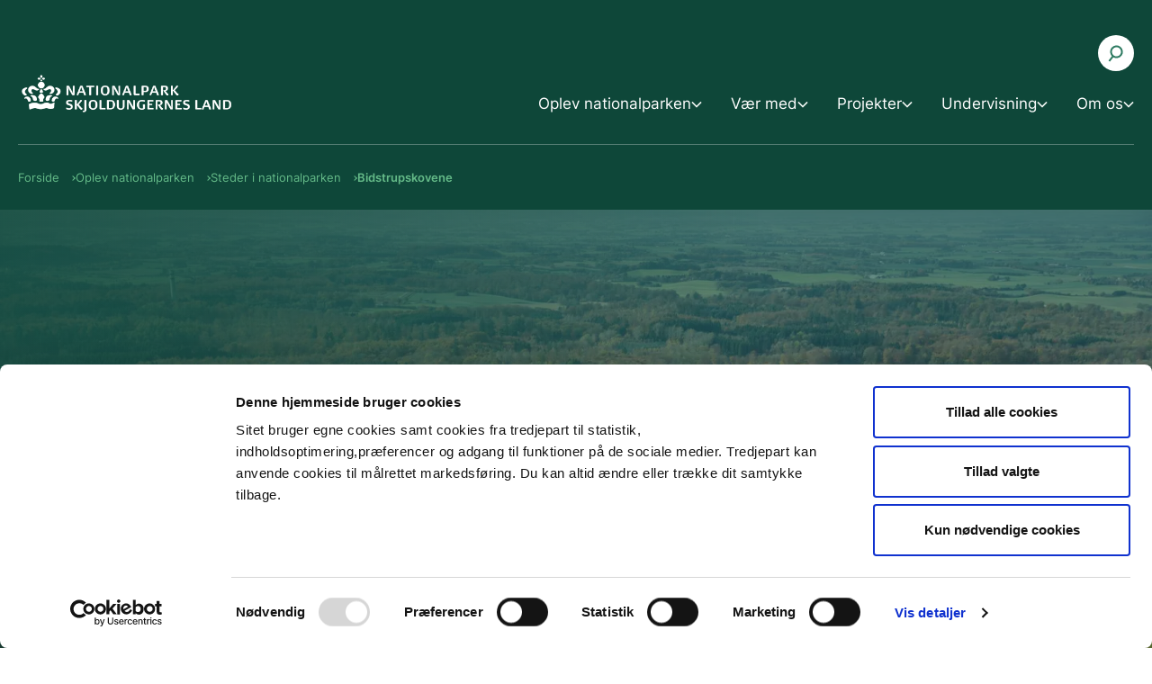

--- FILE ---
content_type: text/html; charset=utf-8
request_url: https://nationalparkskjoldungernesland.dk/oplev-nationalparken/steder-i-nationalparken/bidstrupskovene
body_size: 34090
content:
<!DOCTYPE html><html lang="da-DK"><head><meta charSet="utf-8"/><meta name="viewport" content="width=device-width"/><title>Oplev Bidstrupskovene - Nationalpark Skjoldungernes Land</title><meta name="robots" content="follow, index"/><meta name="description" content="Her kan du læse om Bidstrupskovene. Om naturen, historien og de oplevelser, du møder, når du tager på tur til Bidstrupskovene."/><link rel="icon" type="image/png" href="/media/5hghltsf/favicon.png" media="(prefers-color-scheme: light)"/><link rel="icon" type="image/png" href="/media/5oknnn3y/favicondarkmode.png" media="(prefers-color-scheme: dark)"/><script type="application/ld+json">{&quot;@context&quot;:&quot;https://schema.org&quot;,&quot;@type&quot;:&quot;BreadcrumbList&quot;,&quot;itemListElement&quot;:[{&quot;@type&quot;:&quot;ListItem&quot;,&quot;position&quot;:1,&quot;name&quot;:&quot;Forside&quot;,&quot;item&quot;:&quot;/&quot;},{&quot;@type&quot;:&quot;ListItem&quot;,&quot;position&quot;:2,&quot;name&quot;:&quot;Oplev nationalparken&quot;,&quot;item&quot;:&quot;/oplev-nationalparken&quot;},{&quot;@type&quot;:&quot;ListItem&quot;,&quot;position&quot;:3,&quot;name&quot;:&quot;Steder i nationalparken&quot;,&quot;item&quot;:&quot;/oplev-nationalparken/steder-i-nationalparken&quot;},{&quot;@type&quot;:&quot;ListItem&quot;,&quot;position&quot;:4,&quot;name&quot;:&quot;Bidstrupskovene&quot;,&quot;item&quot;:&quot;/oplev-nationalparken/steder-i-nationalparken/bidstrupskovene&quot;}]}</script><noscript><style type="text/css">.hideIfNoScript { display:none !important; } noscript em {background-color: white;}</style></noscript><meta property="og:url" content="/oplev-nationalparken/steder-i-nationalparken/bidstrupskovene"/><meta property="og:type" content="website"/><meta property="og:title" content="Oplev Bidstrupskovene"/><meta property="og:description" content="Her kan du læse om Bidstrupskovene. Om naturen, historien og de oplevelser, du møder, når du tager på tur til Bidstrupskovene."/><meta property="og:image" content="/media/jfobrjl5/saerloese-overdrev-og-bidstrupskovene-okt-2014.jpg?format=webp&amp;width=600"/><meta property="og:site_name" content="Nationalpark Skjoldungernes Land"/><meta name="twitter:card" content="summary_large_image"/><meta name="Search.Date" content="2023-09-15T22:55:23"/><meta name="Search.Year" content="2023"/><meta name="Search.Month" content="9"/><meta name="Search.Created" content="2023-09-15T22:55:23"/><meta name="Search.Updated" content="2025-10-29T09:29:05"/><meta name="Search.DocumentType" content="contentPage"/><meta name="Search.Template" content="Content"/><meta name="Search.Site" content="https://nationalparkskjoldungernesland.dk"/><meta name="Search.Keys" content="ff9c174d-4059-44e9-b902-663c09de5df2|70bf8b4a-c1b8-4832-a67d-2d996fe51ad3|2536c718-f5e6-457b-8a03-df35cb4ae0c0|3c7c32b7-c60c-47b9-b1ad-a6d39fd4038d|122e6645-3679-4913-9c3c-4026cfe35aaf"/><meta name="Search.Folder" content="Oplev nationalparken|Steder i nationalparken|Bidstrupskovene"/><meta name="next-head-count" content="26"/><link rel="preconnect" href="https://fonts.gstatic.com" crossorigin="anonymous"/><link rel="preload" href="/_next/static/css/b744ce3de2bb728f.css" as="style"/><link rel="stylesheet" href="/_next/static/css/b744ce3de2bb728f.css" data-n-g=""/><link rel="preload" href="/_next/static/css/ff0ba5fcd70b7590.css" as="style"/><link rel="stylesheet" href="/_next/static/css/ff0ba5fcd70b7590.css" data-n-p=""/><noscript data-n-css=""></noscript><script defer="" nomodule="" src="/_next/static/chunks/polyfills-42372ed130431b0a.js"></script><script src="/_next/static/chunks/webpack-5c3f111ec6bf9fbb.js" defer=""></script><script src="/_next/static/chunks/framework-e50727edcc3f8dd1.js" defer=""></script><script src="/_next/static/chunks/main-87961a748badf1af.js" defer=""></script><script src="/_next/static/chunks/pages/_app-021d86bbcfbd92a1.js" defer=""></script><script src="/_next/static/chunks/597-3692b3c6a5bba782.js" defer=""></script><script src="/_next/static/chunks/128-a20bac14dfdb6dd3.js" defer=""></script><script src="/_next/static/chunks/476-9ea811212e67fdb9.js" defer=""></script><script src="/_next/static/chunks/pages/hosts/%5Borigin%5D/%5B%5B...page%5D%5D-d6bf0bb32568767f.js" defer=""></script><script src="/_next/static/S9fpsRqLsH8ut--E6w6E0/_buildManifest.js" defer=""></script><script src="/_next/static/S9fpsRqLsH8ut--E6w6E0/_ssgManifest.js" defer=""></script></head><body><div id="__next"><div class="page-wrapper theme__ntp"><header class="Header_Header__iZxQl" role="banner"><a href="#main" title="Klik for at springe navigationen over og gå direkte til sidens indhold" class="Link_Link__cYhAw SkipToMain_SkipToMain__J49wn">Gå til indholdet</a><div class="Container_Container__goquF Container_Container___width_2xl__rCDzT Header_Header_inner__4bvaf"><div class="Grid_Grid__rZi9x Grid_Grid___noGutter__g7hpz Header_Header_grid__atlDn"><div class="GridCell_GridCell__IAUGC GridCell_GridCell--width-100__X1Vju GridCell_GridCell--width-50__xs__Juyqw GridCell_GridCell--width-33__md__V_3uE GridCell_GridCell--width-20__lg__ug6BS Header_Header_identity__g1cL5"><a href="/" title="Nationalpark Skjoldungernes Land" class="Link_Link__cYhAw Logo_Logo__WXuN4"><img class="Logo_Logo_asset__2nKJz" src="/media/o0ddmw40/lo_d2_kr_2linjer_hvid_skjoldungernesland.png" alt="Nationalpark Skjoldungernes Land"/></a></div><div class="GridCell_GridCell__IAUGC GridCell_GridCell--width-100__X1Vju GridCell_GridCell--width-50__xs__Juyqw GridCell_GridCell--width-66__md__5iodc GridCell_GridCell--width-80__lg__mEjrH Header_Header_navigation__KTphW"><nav class="ServiceNavigation_ServiceNavigation__y1fV9 ServiceNavigation_ServiceNavigation___desktop__8HZZs" aria-label="Servicemenu" role="navigation"><div class="ServiceNavigation_ServiceNavigation_search__Fk4AH"><button class="ServiceNavigation_ServiceNavigation_searchButton__jmM98" title="Søg" arial-label="Søg" aria-controls="SearchBox" aria-expanded="false"><span class="Icon_Icon__o1B74 Icon_Icon___md__a6Izn ServiceNavigation_ServiceNavigation_searchIcon__a3Fr4" aria-hidden="true"><svg width="19" height="20" fill="none" xmlns="http://www.w3.org/2000/svg"><circle cx="9.537" cy="8.537" r="6.082" transform="rotate(37.953 9.537 8.537)" stroke="currentColor" stroke-width="2" fill="transparent"></circle><path d="M5.815 13.294 1.42 18.94" stroke="currentColor" stroke-width="2"></path></svg></span></button></div></nav><nav class="DesktopNavigation_DesktopNavigation__xpPI4" aria-label="Hovedmenu" role="navigation"><ul class="DesktopNavigation_DesktopNavigation_list__oYXDa" role="menu"><li class="DesktopNavigationItem_DesktopNavigationItem__woaAa undefined" role="menuitem" aria-haspopup="true" aria-expanded="false" tabindex="0"><span title="Oplev nationalparken" class="Link_Link__cYhAw DesktopNavigationItem_DesktopNavigationItem_link__wLe7j">Oplev nationalparken<svg width="12" height="8" fill="none" xmlns="http://www.w3.org/2000/svg" class="DesktopNavigationItem_DesktopNavigationItem_icon__NV4DR" aria-label="Expand Oplev nationalparken submenu"><path d="M10.5 2 6 6.5 1.5 2" stroke="#97B0AC" stroke-width="1.5" stroke-linecap="square"></path></svg></span><nav class="DesktopNavigationItem_DesktopNavigationItem_subNavContainer__dZrTi" aria-label="Oplev nationalparken" role="menu" aria-hidden="true"><div class="DesktopNavigationItem_DesktopNavigationItem_subNavContainer_inner__r_Qcr"><div aria-hidden="false" class="rah-static rah-static--height-auto SubNavigation_SubNavigation__ttXwc" style="height:auto;overflow:visible"><div><div class="SubNavigation_SubNavigation_wrapper__Ihcq_" style="transform:translateX(0%);transition-duration:0ms"><ul class="SubNavigationItem_SubNavigationItem__W7TNm" style="transform:translateX(0%)" role="menu"><li class="SubNavigationItem_SubNavigationItem_item__B9Dce SubNavigationItem_SubNavigationItem_topLink__yyOor" role="menuitem"><a href="/oplev-nationalparken" title="Oplev nationalparken" class="Link_Link__cYhAw SubNavigationItem_SubNavigationItem_link__bmipF SubNavigationItem_SubNavigationItem_action__Lbrav" tabindex="-1"><span class="SubNavigationItem_SubNavigationItem_text__ox2a1">Oplev nationalparken</span></a></li><li class="SubNavigationItem_SubNavigationItem_item__B9Dce undefined" role="menuitem" aria-haspopup="true" aria-expanded="false"><button class="SubNavigationItem_SubNavigationItem_next__rcq49 SubNavigationItem_SubNavigationItem_action__Lbrav" aria-label="Expand Steder i nationalparken submenu" aria-hidden="true" tabindex="-1"><span title="Steder i nationalparken" class="SubNavigationItem_SubNavigationItem_text__ox2a1">Steder i nationalparken</span><span class="Icon_Icon__o1B74 Icon_Icon___md__a6Izn SubNavigationItem_SubNavigationItem_nextIcon__9bmmi" aria-hidden="true"><svg width="7" height="10" fill="none" xmlns="http://www.w3.org/2000/svg"><path opacity="0.6" d="m1.5 1 4 4-4 4" stroke="#fff" stroke-width="1.27" stroke-linecap="square"></path></svg></span></button></li><li class="SubNavigationItem_SubNavigationItem_item__B9Dce undefined" role="menuitem" aria-haspopup="true" aria-expanded="false"><button class="SubNavigationItem_SubNavigationItem_next__rcq49 SubNavigationItem_SubNavigationItem_action__Lbrav" aria-label="Expand Tag på tur submenu" aria-hidden="true" tabindex="-1"><span title="Tag på tur" class="SubNavigationItem_SubNavigationItem_text__ox2a1">Tag på tur</span><span class="Icon_Icon__o1B74 Icon_Icon___md__a6Izn SubNavigationItem_SubNavigationItem_nextIcon__9bmmi" aria-hidden="true"><svg width="7" height="10" fill="none" xmlns="http://www.w3.org/2000/svg"><path opacity="0.6" d="m1.5 1 4 4-4 4" stroke="#fff" stroke-width="1.27" stroke-linecap="square"></path></svg></span></button></li><li class="SubNavigationItem_SubNavigationItem_item__B9Dce" role="menuitem" aria-haspopup="false" aria-expanded="false"><a href="/oplev-nationalparken/book-en-tur" title="Book en tur" class="Link_Link__cYhAw SubNavigationItem_SubNavigationItem_link__bmipF SubNavigationItem_SubNavigationItem_action__Lbrav" tabindex="-1"><span title="Book en tur" class="SubNavigationItem_SubNavigationItem_text__ox2a1">Book en tur</span></a></li></ul></div></div></div></div></nav></li><li class="DesktopNavigationItem_DesktopNavigationItem__woaAa undefined" role="menuitem" aria-haspopup="true" aria-expanded="false" tabindex="0"><span title="Vær med" class="Link_Link__cYhAw DesktopNavigationItem_DesktopNavigationItem_link__wLe7j">Vær med<svg width="12" height="8" fill="none" xmlns="http://www.w3.org/2000/svg" class="DesktopNavigationItem_DesktopNavigationItem_icon__NV4DR" aria-label="Expand Vær med submenu"><path d="M10.5 2 6 6.5 1.5 2" stroke="#97B0AC" stroke-width="1.5" stroke-linecap="square"></path></svg></span><nav class="DesktopNavigationItem_DesktopNavigationItem_subNavContainer__dZrTi" aria-label="Vær med" role="menu" aria-hidden="true"><div class="DesktopNavigationItem_DesktopNavigationItem_subNavContainer_inner__r_Qcr"><div aria-hidden="false" class="rah-static rah-static--height-auto SubNavigation_SubNavigation__ttXwc" style="height:auto;overflow:visible"><div><div class="SubNavigation_SubNavigation_wrapper__Ihcq_" style="transform:translateX(0%);transition-duration:0ms"><ul class="SubNavigationItem_SubNavigationItem__W7TNm" style="transform:translateX(0%)" role="menu"><li class="SubNavigationItem_SubNavigationItem_item__B9Dce SubNavigationItem_SubNavigationItem_topLink__yyOor" role="menuitem"><a href="/vaer-med" title="Vær med" class="Link_Link__cYhAw SubNavigationItem_SubNavigationItem_link__bmipF SubNavigationItem_SubNavigationItem_action__Lbrav" tabindex="-1"><span class="SubNavigationItem_SubNavigationItem_text__ox2a1">Vær med</span></a></li><li class="SubNavigationItem_SubNavigationItem_item__B9Dce" role="menuitem" aria-haspopup="false" aria-expanded="false"><a href="/vaer-med/formidlerkorps" title="Formidlerkorps" class="Link_Link__cYhAw SubNavigationItem_SubNavigationItem_link__bmipF SubNavigationItem_SubNavigationItem_action__Lbrav" tabindex="-1"><span title="Formidlerkorps" class="SubNavigationItem_SubNavigationItem_text__ox2a1">Formidlerkorps</span></a></li><li class="SubNavigationItem_SubNavigationItem_item__B9Dce" role="menuitem" aria-haspopup="false" aria-expanded="false"><a href="/vaer-med/national-parkens-partnerskabs-program" title="National­parkens partnerskabs­program" class="Link_Link__cYhAw SubNavigationItem_SubNavigationItem_link__bmipF SubNavigationItem_SubNavigationItem_action__Lbrav" tabindex="-1"><span title="National­parkens partnerskabs­program" class="SubNavigationItem_SubNavigationItem_text__ox2a1">National­parkens partnerskabs­program</span></a></li><li class="SubNavigationItem_SubNavigationItem_item__B9Dce" role="menuitem" aria-haspopup="false" aria-expanded="false"><a href="/vaer-med/affaldsfri-fjord" title="Affaldsfri Fjord" class="Link_Link__cYhAw SubNavigationItem_SubNavigationItem_link__bmipF SubNavigationItem_SubNavigationItem_action__Lbrav" tabindex="-1"><span title="Affaldsfri Fjord" class="SubNavigationItem_SubNavigationItem_text__ox2a1">Affaldsfri Fjord</span></a></li><li class="SubNavigationItem_SubNavigationItem_item__B9Dce" role="menuitem" aria-haspopup="false" aria-expanded="false"><a href="/vaer-med/frivillig-i-nationalparken" title="Frivillig i nationalparken" class="Link_Link__cYhAw SubNavigationItem_SubNavigationItem_link__bmipF SubNavigationItem_SubNavigationItem_action__Lbrav" tabindex="-1"><span title="Frivillig i nationalparken" class="SubNavigationItem_SubNavigationItem_text__ox2a1">Frivillig i nationalparken</span></a></li></ul></div></div></div></div></nav></li><li class="DesktopNavigationItem_DesktopNavigationItem__woaAa undefined" role="menuitem" aria-haspopup="true" aria-expanded="false" tabindex="0"><span title="Projekter" class="Link_Link__cYhAw DesktopNavigationItem_DesktopNavigationItem_link__wLe7j">Projekter<svg width="12" height="8" fill="none" xmlns="http://www.w3.org/2000/svg" class="DesktopNavigationItem_DesktopNavigationItem_icon__NV4DR" aria-label="Expand Projekter submenu"><path d="M10.5 2 6 6.5 1.5 2" stroke="#97B0AC" stroke-width="1.5" stroke-linecap="square"></path></svg></span><nav class="DesktopNavigationItem_DesktopNavigationItem_subNavContainer__dZrTi" aria-label="Projekter" role="menu" aria-hidden="true"><div class="DesktopNavigationItem_DesktopNavigationItem_subNavContainer_inner__r_Qcr"><div aria-hidden="false" class="rah-static rah-static--height-auto SubNavigation_SubNavigation__ttXwc" style="height:auto;overflow:visible"><div><div class="SubNavigation_SubNavigation_wrapper__Ihcq_" style="transform:translateX(0%);transition-duration:0ms"><ul class="SubNavigationItem_SubNavigationItem__W7TNm" style="transform:translateX(0%)" role="menu"><li class="SubNavigationItem_SubNavigationItem_item__B9Dce SubNavigationItem_SubNavigationItem_topLink__yyOor" role="menuitem"><a href="/projekter" title="Projekter" class="Link_Link__cYhAw SubNavigationItem_SubNavigationItem_link__bmipF SubNavigationItem_SubNavigationItem_action__Lbrav" tabindex="-1"><span class="SubNavigationItem_SubNavigationItem_text__ox2a1">Projekter</span></a></li><li class="SubNavigationItem_SubNavigationItem_item__B9Dce" role="menuitem" aria-haspopup="false" aria-expanded="false"><a href="/projekter/ledreborg-landskabslaboratorie" title="Landskabslaboratoriet" class="Link_Link__cYhAw SubNavigationItem_SubNavigationItem_link__bmipF SubNavigationItem_SubNavigationItem_action__Lbrav" tabindex="-1"><span title="Landskabslaboratoriet" class="SubNavigationItem_SubNavigationItem_text__ox2a1">Landskabslaboratoriet</span></a></li><li class="SubNavigationItem_SubNavigationItem_item__B9Dce" role="menuitem" aria-haspopup="false" aria-expanded="false"><a href="/projekter/stenrev" title="Stenrev" class="Link_Link__cYhAw SubNavigationItem_SubNavigationItem_link__bmipF SubNavigationItem_SubNavigationItem_action__Lbrav" tabindex="-1"><span title="Stenrev" class="SubNavigationItem_SubNavigationItem_text__ox2a1">Stenrev</span></a></li><li class="SubNavigationItem_SubNavigationItem_item__B9Dce" role="menuitem" aria-haspopup="false" aria-expanded="false"><a href="/projekter/fuglenes-fjord" title="Fuglenes Fjord" class="Link_Link__cYhAw SubNavigationItem_SubNavigationItem_link__bmipF SubNavigationItem_SubNavigationItem_action__Lbrav" tabindex="-1"><span title="Fuglenes Fjord" class="SubNavigationItem_SubNavigationItem_text__ox2a1">Fuglenes Fjord</span></a></li><li class="SubNavigationItem_SubNavigationItem_item__B9Dce" role="menuitem" aria-haspopup="false" aria-expanded="false"><a href="/projekter/kunstprojekter" title="Kunstprojekter" class="Link_Link__cYhAw SubNavigationItem_SubNavigationItem_link__bmipF SubNavigationItem_SubNavigationItem_action__Lbrav" tabindex="-1"><span title="Kunstprojekter" class="SubNavigationItem_SubNavigationItem_text__ox2a1">Kunstprojekter</span></a></li><li class="SubNavigationItem_SubNavigationItem_item__B9Dce" role="menuitem" aria-haspopup="false" aria-expanded="false"><a href="/projekter/vandhuller-og-soeer" title="Vandhuller og søer" class="Link_Link__cYhAw SubNavigationItem_SubNavigationItem_link__bmipF SubNavigationItem_SubNavigationItem_action__Lbrav" tabindex="-1"><span title="Vandhuller og søer" class="SubNavigationItem_SubNavigationItem_text__ox2a1">Vandhuller og søer</span></a></li><li class="SubNavigationItem_SubNavigationItem_item__B9Dce" role="menuitem" aria-haspopup="false" aria-expanded="false"><a href="/projekter/muslingerev-i-roskilde-fjord" title="Muslingerev i Roskilde Fjord" class="Link_Link__cYhAw SubNavigationItem_SubNavigationItem_link__bmipF SubNavigationItem_SubNavigationItem_action__Lbrav" tabindex="-1"><span title="Muslingerev i Roskilde Fjord" class="SubNavigationItem_SubNavigationItem_text__ox2a1">Muslingerev i Roskilde Fjord</span></a></li><li class="SubNavigationItem_SubNavigationItem_item__B9Dce" role="menuitem" aria-haspopup="false" aria-expanded="false"><a href="/projekter/aalegraes-i-roskilde-fjord" title="Ålegræs i Roskilde Fjord" class="Link_Link__cYhAw SubNavigationItem_SubNavigationItem_link__bmipF SubNavigationItem_SubNavigationItem_action__Lbrav" tabindex="-1"><span title="Ålegræs i Roskilde Fjord" class="SubNavigationItem_SubNavigationItem_text__ox2a1">Ålegræs i Roskilde Fjord</span></a></li><li class="SubNavigationItem_SubNavigationItem_item__B9Dce" role="menuitem" aria-haspopup="false" aria-expanded="false"><a href="/projekter/fortidens-bognaes-paa-ny" title="Fortidens Bognæs på ny" class="Link_Link__cYhAw SubNavigationItem_SubNavigationItem_link__bmipF SubNavigationItem_SubNavigationItem_action__Lbrav" tabindex="-1"><span title="Fortidens Bognæs på ny" class="SubNavigationItem_SubNavigationItem_text__ox2a1">Fortidens Bognæs på ny</span></a></li><li class="SubNavigationItem_SubNavigationItem_item__B9Dce" role="menuitem" aria-haspopup="false" aria-expanded="false"><a href="/projekter/naturprojekt-paa-eskilsoe" title="Naturprojekt på Eskilsø" class="Link_Link__cYhAw SubNavigationItem_SubNavigationItem_link__bmipF SubNavigationItem_SubNavigationItem_action__Lbrav" tabindex="-1"><span title="Naturprojekt på Eskilsø" class="SubNavigationItem_SubNavigationItem_text__ox2a1">Naturprojekt på Eskilsø</span></a></li><li class="SubNavigationItem_SubNavigationItem_item__B9Dce" role="menuitem" aria-haspopup="false" aria-expanded="false"><a href="/projekter/udvidelse-af-staevningsskov-i-boserup-skov" title="Udvidelse af stævningsskov i Boserup Skov" class="Link_Link__cYhAw SubNavigationItem_SubNavigationItem_link__bmipF SubNavigationItem_SubNavigationItem_action__Lbrav" tabindex="-1"><span title="Udvidelse af stævningsskov i Boserup Skov" class="SubNavigationItem_SubNavigationItem_text__ox2a1">Udvidelse af stævningsskov i Boserup Skov</span></a></li><li class="SubNavigationItem_SubNavigationItem_item__B9Dce" role="menuitem" aria-haspopup="false" aria-expanded="false"><a href="/projekter/forvaltningsplaner-for-truede-arter" title="Forvaltningsplaner for truede arter" class="Link_Link__cYhAw SubNavigationItem_SubNavigationItem_link__bmipF SubNavigationItem_SubNavigationItem_action__Lbrav" tabindex="-1"><span title="Forvaltningsplaner for truede arter" class="SubNavigationItem_SubNavigationItem_text__ox2a1">Forvaltningsplaner for truede arter</span></a></li><li class="SubNavigationItem_SubNavigationItem_item__B9Dce" role="menuitem" aria-haspopup="false" aria-expanded="false"><a href="/projekter/mands-minde" title="Mands Minde" class="Link_Link__cYhAw SubNavigationItem_SubNavigationItem_link__bmipF SubNavigationItem_SubNavigationItem_action__Lbrav" tabindex="-1"><span title="Mands Minde" class="SubNavigationItem_SubNavigationItem_text__ox2a1">Mands Minde</span></a></li></ul></div></div></div></div></nav></li><li class="DesktopNavigationItem_DesktopNavigationItem__woaAa undefined" role="menuitem" aria-haspopup="true" aria-expanded="false" tabindex="0"><span title="Undervisning" class="Link_Link__cYhAw DesktopNavigationItem_DesktopNavigationItem_link__wLe7j">Undervisning<svg width="12" height="8" fill="none" xmlns="http://www.w3.org/2000/svg" class="DesktopNavigationItem_DesktopNavigationItem_icon__NV4DR" aria-label="Expand Undervisning submenu"><path d="M10.5 2 6 6.5 1.5 2" stroke="#97B0AC" stroke-width="1.5" stroke-linecap="square"></path></svg></span><nav class="DesktopNavigationItem_DesktopNavigationItem_subNavContainer__dZrTi" aria-label="Undervisning" role="menu" aria-hidden="true"><div class="DesktopNavigationItem_DesktopNavigationItem_subNavContainer_inner__r_Qcr"><div aria-hidden="false" class="rah-static rah-static--height-auto SubNavigation_SubNavigation__ttXwc" style="height:auto;overflow:visible"><div><div class="SubNavigation_SubNavigation_wrapper__Ihcq_" style="transform:translateX(0%);transition-duration:0ms"><ul class="SubNavigationItem_SubNavigationItem__W7TNm" style="transform:translateX(0%)" role="menu"><li class="SubNavigationItem_SubNavigationItem_item__B9Dce SubNavigationItem_SubNavigationItem_topLink__yyOor" role="menuitem"><a href="/undervisning" title="Undervisning" class="Link_Link__cYhAw SubNavigationItem_SubNavigationItem_link__bmipF SubNavigationItem_SubNavigationItem_action__Lbrav" tabindex="-1"><span class="SubNavigationItem_SubNavigationItem_text__ox2a1">Undervisning</span></a></li><li class="SubNavigationItem_SubNavigationItem_item__B9Dce" role="menuitem" aria-haspopup="false" aria-expanded="false"><a href="/undervisning/for-de-smaa" title="For de små" class="Link_Link__cYhAw SubNavigationItem_SubNavigationItem_link__bmipF SubNavigationItem_SubNavigationItem_action__Lbrav" tabindex="-1"><span title="For de små" class="SubNavigationItem_SubNavigationItem_text__ox2a1">For de små</span></a></li><li class="SubNavigationItem_SubNavigationItem_item__B9Dce undefined" role="menuitem" aria-haspopup="true" aria-expanded="false"><button class="SubNavigationItem_SubNavigationItem_next__rcq49 SubNavigationItem_SubNavigationItem_action__Lbrav" aria-label="Expand Bliv Skjoldunge submenu" aria-hidden="true" tabindex="-1"><span title="Bliv Skjoldunge" class="SubNavigationItem_SubNavigationItem_text__ox2a1">Bliv Skjoldunge</span><span class="Icon_Icon__o1B74 Icon_Icon___md__a6Izn SubNavigationItem_SubNavigationItem_nextIcon__9bmmi" aria-hidden="true"><svg width="7" height="10" fill="none" xmlns="http://www.w3.org/2000/svg"><path opacity="0.6" d="m1.5 1 4 4-4 4" stroke="#fff" stroke-width="1.27" stroke-linecap="square"></path></svg></span></button></li><li class="SubNavigationItem_SubNavigationItem_item__B9Dce undefined" role="menuitem" aria-haspopup="true" aria-expanded="false"><button class="SubNavigationItem_SubNavigationItem_next__rcq49 SubNavigationItem_SubNavigationItem_action__Lbrav" aria-label="Expand Bliv Fjordforsker submenu" aria-hidden="true" tabindex="-1"><span title="Bliv Fjordforsker" class="SubNavigationItem_SubNavigationItem_text__ox2a1">Bliv Fjordforsker</span><span class="Icon_Icon__o1B74 Icon_Icon___md__a6Izn SubNavigationItem_SubNavigationItem_nextIcon__9bmmi" aria-hidden="true"><svg width="7" height="10" fill="none" xmlns="http://www.w3.org/2000/svg"><path opacity="0.6" d="m1.5 1 4 4-4 4" stroke="#fff" stroke-width="1.27" stroke-linecap="square"></path></svg></span></button></li><li class="SubNavigationItem_SubNavigationItem_item__B9Dce" role="menuitem" aria-haspopup="false" aria-expanded="false"><a href="/undervisning/skoletilbud-fra-besoegssteder" title="Skoletilbud fra besøgssteder" class="Link_Link__cYhAw SubNavigationItem_SubNavigationItem_link__bmipF SubNavigationItem_SubNavigationItem_action__Lbrav" tabindex="-1"><span title="Skoletilbud fra besøgssteder" class="SubNavigationItem_SubNavigationItem_text__ox2a1">Skoletilbud fra besøgssteder</span></a></li><li class="SubNavigationItem_SubNavigationItem_item__B9Dce" role="menuitem" aria-haspopup="false" aria-expanded="false"><a href="/undervisning/find-en-formidler" title="Find en formidler" class="Link_Link__cYhAw SubNavigationItem_SubNavigationItem_link__bmipF SubNavigationItem_SubNavigationItem_action__Lbrav" tabindex="-1"><span title="Find en formidler" class="SubNavigationItem_SubNavigationItem_text__ox2a1">Find en formidler</span></a></li><li class="SubNavigationItem_SubNavigationItem_item__B9Dce" role="menuitem" aria-haspopup="false" aria-expanded="false"><a href="/undervisning/blaa-og-groenne-klassevaerelser" title="Blå og grønne klasseværelser" class="Link_Link__cYhAw SubNavigationItem_SubNavigationItem_link__bmipF SubNavigationItem_SubNavigationItem_action__Lbrav" tabindex="-1"><span title="Blå og grønne klasseværelser" class="SubNavigationItem_SubNavigationItem_text__ox2a1">Blå og grønne klasseværelser</span></a></li><li class="SubNavigationItem_SubNavigationItem_item__B9Dce" role="menuitem" aria-haspopup="false" aria-expanded="false"><a href="/undervisning/lejrskole" title="Lejrskole" class="Link_Link__cYhAw SubNavigationItem_SubNavigationItem_link__bmipF SubNavigationItem_SubNavigationItem_action__Lbrav" tabindex="-1"><span title="Lejrskole" class="SubNavigationItem_SubNavigationItem_text__ox2a1">Lejrskole</span></a></li><li class="SubNavigationItem_SubNavigationItem_item__B9Dce" role="menuitem" aria-haspopup="false" aria-expanded="false"><a href="/undervisning/folkeuniversitet" title="Folkeuniversitet" class="Link_Link__cYhAw SubNavigationItem_SubNavigationItem_link__bmipF SubNavigationItem_SubNavigationItem_action__Lbrav" tabindex="-1"><span title="Folkeuniversitet" class="SubNavigationItem_SubNavigationItem_text__ox2a1">Folkeuniversitet</span></a></li></ul></div></div></div></div></nav></li><li class="DesktopNavigationItem_DesktopNavigationItem__woaAa undefined" role="menuitem" aria-haspopup="true" aria-expanded="false" tabindex="0"><span title="Om os" class="Link_Link__cYhAw DesktopNavigationItem_DesktopNavigationItem_link__wLe7j">Om os<svg width="12" height="8" fill="none" xmlns="http://www.w3.org/2000/svg" class="DesktopNavigationItem_DesktopNavigationItem_icon__NV4DR" aria-label="Expand Om os submenu"><path d="M10.5 2 6 6.5 1.5 2" stroke="#97B0AC" stroke-width="1.5" stroke-linecap="square"></path></svg></span><nav class="DesktopNavigationItem_DesktopNavigationItem_subNavContainer__dZrTi" aria-label="Om os" role="menu" aria-hidden="true"><div class="DesktopNavigationItem_DesktopNavigationItem_subNavContainer_inner__r_Qcr"><div aria-hidden="false" class="rah-static rah-static--height-auto SubNavigation_SubNavigation__ttXwc" style="height:auto;overflow:visible"><div><div class="SubNavigation_SubNavigation_wrapper__Ihcq_" style="transform:translateX(0%);transition-duration:0ms"><ul class="SubNavigationItem_SubNavigationItem__W7TNm" style="transform:translateX(0%)" role="menu"><li class="SubNavigationItem_SubNavigationItem_item__B9Dce SubNavigationItem_SubNavigationItem_topLink__yyOor" role="menuitem"><a href="/om-os" title="Om os" class="Link_Link__cYhAw SubNavigationItem_SubNavigationItem_link__bmipF SubNavigationItem_SubNavigationItem_action__Lbrav" tabindex="-1"><span class="SubNavigationItem_SubNavigationItem_text__ox2a1">Om os</span></a></li><li class="SubNavigationItem_SubNavigationItem_item__B9Dce" role="menuitem" aria-haspopup="false" aria-expanded="false"><a href="/om-os/hvem-var-skjoldungerne" title="Hvem var Skjoldungerne?" class="Link_Link__cYhAw SubNavigationItem_SubNavigationItem_link__bmipF SubNavigationItem_SubNavigationItem_action__Lbrav" tabindex="-1"><span title="Hvem var Skjoldungerne?" class="SubNavigationItem_SubNavigationItem_text__ox2a1">Hvem var Skjoldungerne?</span></a></li><li class="SubNavigationItem_SubNavigationItem_item__B9Dce" role="menuitem" aria-haspopup="false" aria-expanded="false"><a href="/om-os/hvad-er-en-nationalpark" title="Hvad er en nationalpark?" class="Link_Link__cYhAw SubNavigationItem_SubNavigationItem_link__bmipF SubNavigationItem_SubNavigationItem_action__Lbrav" tabindex="-1"><span title="Hvad er en nationalpark?" class="SubNavigationItem_SubNavigationItem_text__ox2a1">Hvad er en nationalpark?</span></a></li><li class="SubNavigationItem_SubNavigationItem_item__B9Dce" role="menuitem" aria-haspopup="false" aria-expanded="false"><a href="/om-os/det-arbejder-nationalparken-for" title="Det arbejder nationalparken for" class="Link_Link__cYhAw SubNavigationItem_SubNavigationItem_link__bmipF SubNavigationItem_SubNavigationItem_action__Lbrav" tabindex="-1"><span title="Det arbejder nationalparken for" class="SubNavigationItem_SubNavigationItem_text__ox2a1">Det arbejder nationalparken for</span></a></li><li class="SubNavigationItem_SubNavigationItem_item__B9Dce" role="menuitem" aria-haspopup="false" aria-expanded="false"><a href="/om-os/organisation" title="Organisation" class="Link_Link__cYhAw SubNavigationItem_SubNavigationItem_link__bmipF SubNavigationItem_SubNavigationItem_action__Lbrav" tabindex="-1"><span title="Organisation" class="SubNavigationItem_SubNavigationItem_text__ox2a1">Organisation</span></a></li><li class="SubNavigationItem_SubNavigationItem_item__B9Dce" role="menuitem" aria-haspopup="false" aria-expanded="false"><a href="/om-os/udgivelser" title="Udgivelser" class="Link_Link__cYhAw SubNavigationItem_SubNavigationItem_link__bmipF SubNavigationItem_SubNavigationItem_action__Lbrav" tabindex="-1"><span title="Udgivelser" class="SubNavigationItem_SubNavigationItem_text__ox2a1">Udgivelser</span></a></li><li class="SubNavigationItem_SubNavigationItem_item__B9Dce" role="menuitem" aria-haspopup="false" aria-expanded="false"><a href="/om-os/nyheder" title="Nyheder" class="Link_Link__cYhAw SubNavigationItem_SubNavigationItem_link__bmipF SubNavigationItem_SubNavigationItem_action__Lbrav" tabindex="-1"><span title="Nyheder" class="SubNavigationItem_SubNavigationItem_text__ox2a1">Nyheder</span></a></li><li class="SubNavigationItem_SubNavigationItem_item__B9Dce" role="menuitem" aria-haspopup="false" aria-expanded="false"><a href="/om-os/presse" title="Presse" class="Link_Link__cYhAw SubNavigationItem_SubNavigationItem_link__bmipF SubNavigationItem_SubNavigationItem_action__Lbrav" tabindex="-1"><span title="Presse" class="SubNavigationItem_SubNavigationItem_text__ox2a1">Presse</span></a></li><li class="SubNavigationItem_SubNavigationItem_item__B9Dce" role="menuitem" aria-haspopup="false" aria-expanded="false"><a href="/om-os/kontakt" title="Kontakt" class="Link_Link__cYhAw SubNavigationItem_SubNavigationItem_link__bmipF SubNavigationItem_SubNavigationItem_action__Lbrav" tabindex="-1"><span title="Kontakt" class="SubNavigationItem_SubNavigationItem_text__ox2a1">Kontakt</span></a></li></ul></div></div></div></div></nav></li></ul></nav></div></div></div></header><div aria-hidden="true" class="rah-static rah-static--height-zero " style="height:0;overflow:hidden"><div><div class="Container_Container__goquF Container_Container___width_fluid__MqVNE SearchBox_SearchBox___P7gk"><div class="Container_Container__goquF Container_Container___width_xl____Ah_ SearchBox_SearchBox_closeButtonWrapper__alLb5"><button class="Button_Button__JiP0F Button_Button___link__UaUd0">Luk søgning</button></div><div class="Container_Container__goquF Container_Container___width_std__B3gqa SearchBox_SearchBox_content__98PbH"><form class="SearchBox_SearchBox_form__p0N6s"><div class="SearchFieldSimple_SearchFieldSimple__InTrH"><div class="FormfieldString_FormfieldString__Y8CWv SearchFieldSimple_SearchFieldSimple_input__UAcKv"><label class="Label_FormLabel__mCqMm FormfieldString_FormfieldString_label__AolKf" for="SearchBox" aria-hidden="false"><span>Søg</span></label><input type="search" class="FormfieldString_FormfieldString_input__rMh5m FormfieldString_FormfieldString_input___borderlessWhite__BLyG1" name="search" id="SearchBox" placeholder="Indtast søgeord..."/></div><button type="submit" class="Button_Button__JiP0F Button_Button___primary__JIGni Button_Button___md__S1zuN SearchFieldSimple_SearchFieldSimple_button__gYi0v" disabled="" aria-disabled="true">Søg<span class="Icon_Icon__o1B74 Icon_Icon___md__a6Izn SearchFieldSimple_SearchFieldSimple_searchIcon__5Rn7_" aria-hidden="true"><svg width="19" height="20" fill="none" xmlns="http://www.w3.org/2000/svg"><circle cx="9.537" cy="8.537" r="6.082" transform="rotate(37.953 9.537 8.537)" stroke="currentColor" stroke-width="2" fill="transparent"></circle><path d="M5.815 13.294 1.42 18.94" stroke="currentColor" stroke-width="2"></path></svg></span></button></div></form></div></div></div></div><noscript><p><em>Din browser understøtter ikke JavaScript hvilket kræves for, at alle denne hjemmesides komponenter fungerer optimalt.</em></p></noscript><nav aria-label="Brødkrumme" class="Breadcrumb_Breadcrumb__xM19B"><div class="Container_Container__goquF Container_Container___width_2xl__rCDzT Container_Container___noPadding___dSC_ Breadcrumb_Breadcrumb_outer__nZRCQ"><div class="Container_Container__goquF Container_Container___width_std__B3gqa"><ol class="Breadcrumb_Breadcrumb_items__Skkxq"><li class="Breadcrumb_Breadcrumb_item__FHoIV"><a href="/" title="Forside" class="Link_Link__cYhAw Breadcrumb_Breadcrumb_url__Y6oZz" aria-label="Brødkrumme Forside" id="6299">Forside</a></li><li class="Breadcrumb_Breadcrumb_item__FHoIV"><a href="/oplev-nationalparken" title="Oplev nationalparken" class="Link_Link__cYhAw Breadcrumb_Breadcrumb_url__Y6oZz" aria-label="Brødkrumme Oplev nationalparken" id="10244">Oplev nationalparken</a></li><li class="Breadcrumb_Breadcrumb_item__FHoIV"><a href="/oplev-nationalparken/steder-i-nationalparken" title="Steder i nationalparken" class="Link_Link__cYhAw Breadcrumb_Breadcrumb_url__Y6oZz" aria-label="Brødkrumme Steder i nationalparken" id="66836">Steder i nationalparken</a></li><li class="Breadcrumb_Breadcrumb_item__FHoIV"><a href="/oplev-nationalparken/steder-i-nationalparken/bidstrupskovene" title="Bidstrupskovene" class="Link_Link__cYhAw Breadcrumb_Breadcrumb_url__Y6oZz" aria-label="Brødkrumme Bidstrupskovene" aria-current="page" id="69236">Bidstrupskovene</a></li></ol></div></div></nav><main id="main" class="Main_Main__bXDEW"><div class="Container_Container__goquF Container_Container___width_fluid__MqVNE"><header class="Hero_Hero__fHUN3"><div class="Hero_Hero_gradient__tYPke"></div><div class="Container_Container__goquF Container_Container___width_std__B3gqa"><div class="Hero_Hero_textbox__c0GLt"><h1 class="Heading_Heading___2xl__80SmQ Hero_Hero_heading__cLAIq">Oplev Bidstrupskovene</h1><p class="Lead_Lead__RRQ__ Hero_Hero_lead__VItXV Lead_Lead___lg__HMy9n">Bidstrupskovene er en del af Skovhøjlandet, som er Sjællands næststørste skovområde. Skovene er varierede med bakker og åbne overdrev og huser et rigt dyreliv med bl.a. hasselmus og sjældne sommerfugle, kvækkende frøer, badesø og besøgssteder.</p></div></div></header></div><div class="Main_Main_article___topSpacing__I0rZV"><section class="Container_Container__goquF Container_Container___width_sm__zVkm7 Container_Container___spacingBottom_sm__KG7TL"><div class="RichText_RichText__J6OdI"><h3>Spring ned i teksten og læs om:</h3><p><a href="#ombidstrupskovene" class="Link_Link__cYhAw">Skoven</a> | <a href="#Valborup" class="Link_Link__cYhAw">Valborup</a> | <a href="#boellesoe" class="Link_Link__cYhAw">Bøllesø og kvækkende frøer</a> | <a href="#Avnsoebidstrup" class="Link_Link__cYhAw">Avnsø</a> | <a href="#jordhuset" class="Link_Link__cYhAw">Jordhuset</a> | <a href="#saerloeseoverdrev" class="Link_Link__cYhAw">Særløse Overdrev</a> | <a href="#elverdamsdalen" class="Link_Link__cYhAw">Elverdamsdalen og Lerbjergtårnet</a> | <a href="#dyrelivet" class="Link_Link__cYhAw">Dyr i skoven</a> | <a href="#hasselmusbidstrup" class="Link_Link__cYhAw">Hasselmus</a> | <a href="#lerbjergskov" class="Link_Link__cYhAw">Lerbjerg Skov</a> | <a href="#historienbidstrup" class="Link_Link__cYhAw">Historien</a> | <a href="#hasselmusensdroemme" class="Link_Link__cYhAw">Lydvandring</a> | <a href="#planlaegboserup" class="Link_Link__cYhAw">Planlæg dit besøg</a> | <a href="#koerestolbidstrup" class="Link_Link__cYhAw">Adgang i kørestol</a></p><h3><span class="Link_Link__cYhAw" id="ombidstrupskovene"></span>Forsvind ind i de store Løvskove</h3><p>Bidstrup Skovene ligger i 100 meters højde og er den statsejede del af det store midtsjællandske skovkompleks. Det bakkede, varierede skovlandskab indeholder både skove, overdrev, skovenge, moser og søer. Ud af bakkerne springer kilder og skovene gennemskæres af rene bække og åer.</p><p>Området er dækket af en blanding af løvtræer, med bøg som den dominerende art, men du kan også se eg, ask, elm, ahorn og kirsebær. I tidens løb er der plantet en del gran i skoven. Den særlige flora og fauna er baggrund for, at skovområdet er udpeget til Natura 2000 område.</p><p><picture class="Picture_Picture___7T9z"></picture></p><h3><span class="Link_Link__cYhAw" id="Valborup"></span>Oplev Urskovens historie ved Valborup</h3><p>Inde midt i Bidstrup Skovene kan du besøge udstillingen &quot;Urskovens historie&quot;, som er åben hver dag fra klokken 8 til 18. Udstillingen finder du i den gamle lade ved skovridergården Valborup.</p><p>I udstillingen kan børn og voksne opleve, hvad der skete efter at isen trak sig tilbage for omkring 14.000 år siden og efterlod sig vidtstrakte stepper, som stille og roligt blev indvandret af dyr og planter - og af stenaldermennesker på jagt. Mammutter, uldhårede næsehorn og sabelkatte får fortalt deres historier i tegninger og tekster. </p><p>Udstillingen bliver også en indgang til den nye naturnationalpark, som kommer i Bidstrup Skovene. </p><p>Vil du besøge udstillingen? Gå fx langs Skjoldungestien eller tag cyklen ad Istidsruten. Dørene åbner af sig selv i tidsrummet 8-18 og det er gratis.</p><p><picture class="Picture_Picture___7T9z"></picture></p><h3>Gå på spangen ved Bøllesø og hør kvækkende frøer</h3><p>Bidstrup Skovenes mange vandhuller og søer er et godt levested for frøer og padder, som du kan høre kvække i forsommeren.</p><p>Vil du opleve det kvækkende kor er Bøllesø et godt sted. Du kan enten følge Skjoldungestien, som går lige forbi, eller parkere ved parkeringspladsen &quot;Heide Overdrev - Tjørnehusvej&quot; (Google maps) og gå en lille kilometer derfra.</p><p>En spang fører dig tørskoet gennem søen og flere steder kan du kommer meget tæt på åkandeblade og de mange frøer.</p><p>På den ene side af søen er endnu en spang, som nationalparken etablerede i 2022. Spangen er en stillespang, hvor gæster opfordres til at gå stille uden at tale og på den måde komme så tæt som muligt på skovens vilde natur.   </p><p><picture class="Picture_Picture___7T9z"></picture></p><h3><span class="Link_Link__cYhAw" id="Avnsoebidstrup"></span>Hop i Avnsø</h3><p>Om sommeren kan du bade i den rene sø, Avnsø, som er 6-8 meter dyb. Der er en badebro, samt borde og bænke, hvor du kan spise din medbragte mad. Søen er blot et af eksemplerne på et stort dødishul i det bakkede terræn.</p><p><picture class="Picture_Picture___7T9z"></picture></p><h3><span class="Link_Link__cYhAw" id="jordhuset"></span>Besøg Jordhuset</h3><p style="margin-bottom:.0001pt" class="MsoNormal">Umiddelbart ligner Jordhuset en paddehat af træspån midt i skoven – men vover du dig tættere på, opdager du en sneglesti, som leder dig ind i jordens dyb.</p><p style="margin-bottom:.0001pt" class="MsoNormal"> </p><p style="margin-bottom:.0001pt" class="MsoNormal">Jordhuset er en indgang til jorden under Bidstrup Skovene, som kaster lys ned i mørket og giver mulighed for at opleve en morænebakke indefra. Her kan du undersøge livet, stenene og myterne over og under jorden. I Jordhuset kan du gå på jagt efter de mange forskellige typer af sten, som blev bragt hertil i istiden, og udstillingen i Jordhuset fortæller også om elverpiger og trolde.</p><p style="margin-bottom:.0001pt" class="MsoNormal"> </p><p style="margin-bottom:.0001pt" class="MsoNormal">Du finder Jordhuset i den del af Bidstrup Skovene, som ligger tæt på lejrpladsen Hedvigstrup.</p><p style="margin-bottom:.0001pt" class="MsoNormal"> </p><p style="margin-bottom:.0001pt" class="MsoNormal"><picture class="Picture_Picture___7T9z"></picture></p></div></section><section class="Container_Container__goquF Container_Container___width_std__B3gqa Container_Container___spacingBottom_sm__KG7TL"><div class="Banner_Banner__g21Pr Banner_Banner___image-right__r4KKG"><div class="Banner_Banner_inner__p5hZi"><div class="Banner_Banner_imageContainer___ylWP"><picture class="Picture_Picture___7T9z Picture_Picture___cover__bFfaQ"></picture></div><div class="Banner_Banner_content__JReCu"><h2 class="Heading_Heading___lg__kNAwR Banner_Banner_heading__fgXSP">Særløse Overdrev</h2><div class="RichText_RichText__J6OdI Banner_Banner_text__0vIHw"><p>Særløse Overdrev er nationalparkens største og mest markante overdrev. Gå en tur i det smukke, fredede område, som ligger højt i det bakkede landskab - lige ved siden af Bidstrup Skovene.</p></div><a href="https://skjoldungerne.geoguideapp.com/webmap" class="Link_Link__cYhAw LinkButton_LinkButton__FQ4LW LinkButton_LinkButton___primary__j9Y7C LinkButton_LinkButton___md__8PYu2 Banner_Banner_button__xDpQI">Se mere om Særløse Overdrev</a></div></div></div></section><section class="Container_Container__goquF Container_Container___width_sm__zVkm7 Container_Container___spacingBottom_sm__KG7TL"><div class="RichText_RichText__J6OdI"><h3><span class="Link_Link__cYhAw" id="elverdamsdalen"></span>Nyd udsigten over Elverdamsdalen</h3><p>I Storskov finder du smeltevandsdalen Elverdamsdalen. Hvis du går turen fra den forsvundne landsby Lerbjerg til Hvalsø har du god udsigt ud over den. Hvis du kigger dig tilbage kan du mange steder også få øje på Lerbjergtårnet, der med sine 170 meter stikker op over skoven. Der er desværre ikke adgang op i Lerbjergtårnet. Kun på film.</p></div></section><section class="Container_Container__goquF Container_Container___width_sm__zVkm7 Container_Container___spacingBottom_sm__KG7TL"><div class="Embed_Embed__CgORe u-bottom-padding--md"><div></div><div class="Embed_Embed_media__p6tVa"><div class="Embed_Embed_mediabox__4RoyO"></div><div data-script-container="true"></div></div></div></section><section class="Container_Container__goquF Container_Container___width_sm__zVkm7 Container_Container___spacingBottom_sm__KG7TL"><div class="RichText_RichText__J6OdI"><h3><span class="Link_Link__cYhAw" id="dyrelivet"></span>Mød pattedyr og rovfugle</h3><p>Der er både rådyr, dådyr og krondyr i Bidstrup Skovene. Du kan også opleve ræv, egern, mus og grævling. Sidstnævnte ses oftest om aftenen, når den skal ud at finde føde. Skovmåren trives også i skovene, men kommer derimod mest ud tidligt om morgenen om sommeren. Går du en tur i Bidstrup Skovene kan du høre en masse sangfugle - og opleve rovfugle som bl.a. musvåge, spurvehøg og rød glente.</p><h3><span class="Link_Link__cYhAw" id="sommerfuglebidstrup"></span>Oplev sjældne sommerfugle og deltag i le-festival</h3><p>I Bidstrup Skovene er der bevaret gamle skovenge, der danner smukke lysninger. Sådanne lysninger kan kun bevares ved græsning eller slåning. Langs kanten af engene bliver de gamle løvtræer dybkronede og skaber en helt særlig stemning.</p><p>Vådområderne og skovengene vrimler også med sommerfugle, hvoriblandt engperlesommerfuglen er en af de sjældne. Flere steder slår frivillige med le for at sikre optimale forhold for sjældne urter og sommerfugle, og hvert år koordinerer nationalparken lefestival på Kildeengen, hvor alle er velkomne til at være med og prøve at slå med le. </p><p><picture class="Picture_Picture___7T9z"></picture></p><h3><span class="Link_Link__cYhAw" id="hasselmusbidstrup"></span>Kig efter spor fra hasselmus</h3><p>Hasselmusen er måske den mest berømte beboer i skovene. Den er på rødlisten over truede arter og Naturstyrelsen gør en særlig indsats for hasselmusen. Navnet snyder lidt, da det slet ikke er en mus, men i virkeligheden Danmarks eneste medlem af syvsoverfamilien.</p><p><picture class="Picture_Picture___7T9z"></picture></p><p>Da hasselmusen er ekstremt sjælden - og tilmed sover fra omkring oktober og helt frem til april eller maj, er den ikke særlig nem at se i skoven. Kig i stedet efter spor, fx kan du i nærheden af Avnstrup shelterpladsen finde hasselmus-redekasser, som Naturstyrelsen har sat op i samarbejde med frivillige. Lad dem være og åbn dem ikke. <span class="Link_Link__cYhAw" id="lerbjergskov"></span></p></div></section><section class="Container_Container__goquF Container_Container___width_std__B3gqa Container_Container___spacingBottom_sm__KG7TL"><div class="Banner_Banner__g21Pr"><div class="Banner_Banner_inner__p5hZi"><div class="Banner_Banner_imageContainer___ylWP"><picture class="Picture_Picture___7T9z Picture_Picture___cover__bFfaQ"></picture></div><div class="Banner_Banner_content__JReCu"><h2 class="Heading_Heading___lg__kNAwR Banner_Banner_heading__fgXSP">Lerbjerg Skov</h2><div class="RichText_RichText__J6OdI Banner_Banner_text__0vIHw"><p>Lerbjerg Skov blev i 2021 købt af Den Danske Naturfond med det formål at fremme naturværdierne og sikre fri adgang og nye naturoplevelser i skoven sammen med Lejre Kommune og nationalparken. Alle er velkommen i Lerbjerg Skov døgnet rundt.</p></div><a href="https://skjoldungerne.geoguideapp.com/webmap?type=place&amp;id=6902" class="Link_Link__cYhAw LinkButton_LinkButton__FQ4LW LinkButton_LinkButton___primary__j9Y7C LinkButton_LinkButton___md__8PYu2 Banner_Banner_button__xDpQI">Se mere om Lerbjerg Skov</a></div></div></div></section><section class="Container_Container__goquF Container_Container___width_sm__zVkm7 Container_Container___spacingBottom_sm__KG7TL"><div class="RichText_RichText__J6OdI"><h3><span class="Link_Link__cYhAw" id="historienbidstrup"></span>Find spor fra fortiden</h3><p>Bidstrup Skovene har en lang og spændende historie, som er afmærket i landskabet ved bl.a. landsbyer, lysninger, vejforløb og gærder. I middelalderen var Bidstrup Skovene Roskildebispens ejendom og skoven er opkaldt efter bispens borg; Bidstrup. Senere overgik skovene til kronen, og efter reformationen var skovvejen fra Roskilde til Haraldstad, kaldet Valdemarsvej, forbeholdt kongehuset og statsmagten.</p><h3><span class="Link_Link__cYhAw" id="mindesmaerke"></span>Find mindesmærke fra 2. verdenskrig</h3><p>Under 2. verdenskrig deltog skovens folk i modstandskampen og som hævn sprængte tyskerne skovridergården, Valborups, stuehus i luften i 1944. Herefter blev Valborups marker et af nedkastningsstederne på Sjælland.</p><p>Ved en af nedkastningerne blev en våbencontainer med faldskærm hængende oppe i et egetræ nær gården. Man var derfor nød til i al hast og midt om natten at fælde egetræet. Containeren kom ned og da krigen var slut, blev der sat et mindesmærke på resterne af den gamle eg.</p><p><picture class="Picture_Picture___7T9z"></picture><span class="Link_Link__cYhAw" id="hasselmusensdroemme"></span></p></div></section><section class="Container_Container__goquF Container_Container___width_std__B3gqa Container_Container___spacingBottom_sm__KG7TL"><div class="Banner_Banner__g21Pr Banner_Banner___image-right__r4KKG Banner_Banner___dark__cpE9K"><div class="Banner_Banner_inner__p5hZi"><div class="Banner_Banner_imageContainer___ylWP"><picture class="Picture_Picture___7T9z Picture_Picture___cover__bFfaQ"></picture></div><div class="Banner_Banner_content__JReCu"><h2 class="Heading_Heading___lg__kNAwR Banner_Banner_heading__fgXSP">Tag på lydvandring</h2><div class="RichText_RichText__J6OdI Banner_Banner_text__0vIHw"><p>Tag på lydvandring i Bidstrup Skovene og rejs med ind i den sovende hasselmus’ drømme, mareridt og visioner. Værket skal opleves i Bidstrupskovene ad en rundtur på 4,5 km. Turen er skiltet og begynder ved Storskoven parkeringsplads.<span class="Link_Link__cYhAw" id="planlaegboserup"></span></p></div><a href="https://skjoldungerne.geoguideapp.com/webmap?type=route&amp;id=6194" class="Link_Link__cYhAw LinkButton_LinkButton__FQ4LW LinkButton_LinkButton___primary-negative__m_bdi LinkButton_LinkButton___md__8PYu2 Banner_Banner_button__xDpQI">Læs mere om lydvandringen</a></div></div></div></section><section class="Container_Container__goquF Container_Container___width_md__JlxJQ"><div class="FactBox_FactBox__f4WDq" style="background-color:#ccdce6"><h2 class="Heading_Heading___sm__1341D FactBox_FactBox_heading__kpNz7">Planlæg dit besøg i Bidstrup Skovene</h2><div class="RichText_RichText__J6OdI"><p>Bidstrup Skovene er offentlig skov, som er ejet af staten. Derfor må du gerne - modsat i private skove - færdes i skoven døgnet rundt og gå på opdagelse udenfor stier og skovveje. Lerbjerg Skov er ejet af Den Danske Naturfond. </p><p>Husk at vis hensyn til andre gæster og til skovens dyr og natur. Tag dit skrald med hjem og hold hunden i snor. (Skal hunden løbe frit, kan du tage til Hvalsø hundeskov)</p><p><strong>Faciliteter og ruter i Bidstrup Skovene<br/></strong>Der findes flere afmærkede vandreruter og cykelruter i Bidstrup Skovene, heriblandt Skjoldungestien og Istidsruten. Der findes også mountainbikespor, bålpladser, shelterpladser og teltpladser. </p><p><a href="https://skjoldungerne.geoguideapp.com/webmap" class="Link_Link__cYhAw">Du kan se og læse mere om de enkelte ruter og faciliteter i nationalparkens app</a>.</p><p><picture class="Picture_Picture___7T9z"></picture><span class="Link_Link__cYhAw" id="koerestolbidstrup"></span></p></div></div></section><section class="Container_Container__goquF Container_Container___width_md__JlxJQ"><div class="FactBox_FactBox__f4WDq FactBox_FactBox___dark__pw77w" style="background-color:#335951"><h2 class="Heading_Heading___sm__1341D FactBox_FactBox_heading__kpNz7">På skovtur i kørestol</h2><div class="RichText_RichText__J6OdI"><p>Bidstrup Skovene er stærkt kuperede. Storskoven i den nordlige ende er den mindst kuperede. Skovvejene er typisk belagt med grus, der ikke er optimale at køre på med smalle hjul.</p><p>Fra Naturstyrelsens store parkeringsplads lige efter Avnstrupcenteret er der etableret en adgangsvej ned til Avnstrup Shelteren, som er en handicapvenlig shelter med sammenbygget bålhus og udsigt til skoven og store græsarealer. Der er handicaptoilet ved P-pladsen.</p><p><a href="https://book.naturstyrelsen.dk/sted/avnstrup-shelteren/" class="Link_Link__cYhAw">Læs mere om Avnstrup shelterplads her</a>.</p></div></div></section><section class="Container_Container__goquF Container_Container___width_sm__zVkm7 Container_Container___spacingBottom_sm__KG7TL"><div class="RichText_RichText__J6OdI"><p>© Fotografer: Chistina Gejel Nielsen: Grøn frø i Bøllesø. Ole Malling: Bøgetræer; mindeplade; Valborup: Ard Jongsma; leslåning. Sofie Clauson-Kaas: Avnsø. Malene Bendix: Jordhuset. Nynne Sørgaard: Film fra Lerbjegtårnet; hasselmus-redekasse. Martin Kunzendorf: Sheltertur.</p></div></section></div></main><footer class="Footer_Footer__19mlD"><div class="Container_Container__goquF Container_Container___width_std__B3gqa"><div class="Grid_Grid__rZi9x Grid_Grid___wrap__UHf13 Grid_Grid___container__xVY8E Footer_Footer_grid__z9CEm"><div class="GridCell_GridCell__IAUGC GridCell_GridCell--width-100__X1Vju GridCell_GridCell--width-100__xs__2NdOF GridCell_GridCell--width-30__md__Wz_ov GridCell_GridCell--width-30__lg__rbGS3 Footer_Footer_logoContainer__I9SLA"><a href="/" title="Nationalpark Skjoldungernes Land" class="Link_Link__cYhAw Logo_Logo__WXuN4"><img class="Logo_Logo_asset__2nKJz Logo_Logo_asset___sm__wWZ28" src="/media/o0ddmw40/lo_d2_kr_2linjer_hvid_skjoldungernesland.png" alt="Nationalpark Skjoldungernes Land"/></a></div><div class="GridCell_GridCell__IAUGC GridCell_GridCell--width-100__X1Vju GridCell_GridCell--width-100__xs__2NdOF GridCell_GridCell--width-70__md__uLa1W GridCell_GridCell--width-70__lg__w5Qqu"><div class="Grid_Grid__rZi9x Grid_Grid___wrap__UHf13 Grid_Grid___container__xVY8E Footer_Footer_cards__dpzLH"><div class="GridCell_GridCell__IAUGC GridCell_GridCell--width-100__X1Vju GridCell_GridCell--width-100__xs__2NdOF GridCell_GridCell--width-50__md__rc2rn GridCell_GridCell--width-33__lg__D_NgR"><div class=""><div><p class="Paragraph_Paragraph__q_Qc4 FooterCard_FooterCard_heading__5eyUO">Kontakt</p><div class="FooterCard_FooterCard_content__Ia7gV"><div class="RichText_RichText__J6OdI"><p>Nationalpark Skjoldungernes Land<br/>Ledreborg Allé 2A <br/>DK-4320 Lejre<br/><a href="mailto:npskjold@danmarksnationalparker.dk" class="Link_Link__cYhAw">npskjold@danmarksnationalparker.dk</a></p><p>CVR-nr.: 37176478<br/>EAN-nr.: 5798009883193</p><p><a href="/om-os/kontakt" title="Kontakt" class="Link_Link__cYhAw">Find en medarbejder</a><br/><a href="/om-os/presse" title="Presse" class="Link_Link__cYhAw">Presse</a></p><p><a href="/om-os/nyheder" title="Nyheder" class="Link_Link__cYhAw">Nyheder fra nationalparken</a></p></div></div></div></div></div><div class="GridCell_GridCell__IAUGC GridCell_GridCell--width-100__X1Vju GridCell_GridCell--width-100__xs__2NdOF GridCell_GridCell--width-50__md__rc2rn GridCell_GridCell--width-33__lg__D_NgR"><div class=""><div><p class="Paragraph_Paragraph__q_Qc4 FooterCard_FooterCard_heading__5eyUO">Besøg også</p><div class="FooterCard_FooterCard_content__Ia7gV"><div class="RichText_RichText__J6OdI"><p><a href="https://danmarksnationalparker.dk/" class="Link_Link__cYhAw">Danmarks Nationalparker</a><br/><a href="https://nationalparkthy.dk/" class="Link_Link__cYhAw">Nationalpark Thy</a><br/><a href="https://nationalparkvadehavet.dk/" class="Link_Link__cYhAw">Nationalpark Vadehavet</a><br/><a href="https://nationalparkmolsbjerge.dk/" class="Link_Link__cYhAw">Nationalpark Mols Bjerge</a><br/><a href="https://nationalparkkongernesnordsjaelland.dk/" class="Link_Link__cYhAw">Nationalpark Kongernes Nordsjælland</a></p></div></div></div></div></div><div class="GridCell_GridCell__IAUGC GridCell_GridCell--width-100__X1Vju GridCell_GridCell--width-100__xs__2NdOF GridCell_GridCell--width-50__md__rc2rn GridCell_GridCell--width-33__lg__D_NgR"><div class=""><div><p class="Paragraph_Paragraph__q_Qc4 FooterCard_FooterCard_heading__5eyUO">Sprog</p><div class="FooterCard_FooterCard_content__Ia7gV"><ul class="LinkList_LinkList__MWiKK"><li class="LinkList_LinkList_item__68Sv_"><a href="https://eng.nationalparkskjoldungernesland.dk/" class="Link_Link__cYhAw LinkList_LinkList_link__VWPn8" aria-label="English">English</a></li></ul></div></div></div></div><div class="GridCell_GridCell__IAUGC GridCell_GridCell--width-100__X1Vju GridCell_GridCell--width-100__xs__2NdOF GridCell_GridCell--width-50__md__rc2rn GridCell_GridCell--width-33__lg__D_NgR"><div class=""><div><p class="Paragraph_Paragraph__q_Qc4 FooterCard_FooterCard_heading__5eyUO">Følg os</p><div class="FooterCard_FooterCard_content__Ia7gV"><ul class="SocialLinks_SocialLinks__B6FZh"><li class="SocialLinks_SocialLinks_item__yYGrK"><a href="https://www.facebook.com/nationalparkskjoldungernesland/?locale=da_DK" target="_blank" title="https://www.facebook.com/nationalparkskjoldungernesland/?locale=da_DK" class="Link_Link__cYhAw SocialLinks_SocialLinks_link__8qU0E"><span aria-label="https://www.facebook.com/nationalparkskjoldungernesland/?locale=da_DK" class="Icon_Icon__o1B74 Icon_Icon___xl__2kmgF SocialLinks_SocialLinks_icon__3vvAP" aria-hidden="true"><svg width="40" height="40" fill="none" xmlns="http://www.w3.org/2000/svg" class="icon-facebook" aria-hidden="true"><rect width="40" height="40" rx="20" fill="#fff"></rect><path d="M25 10h-3a5 5 0 0 0-5 5v3h-3v4h3v8h4v-8h3l1-4h-4v-3a1 1 0 0 1 1-1h3v-4Z" fill="currentColor"></path></svg></span></a></li><li class="SocialLinks_SocialLinks_item__yYGrK"><a href="https://www.instagram.com/nationalparkskjoldungernesland/" target="_blank" title="https://www.instagram.com/nationalparkskjoldungernesland/" class="Link_Link__cYhAw SocialLinks_SocialLinks_link__8qU0E"><span aria-label="https://www.instagram.com/nationalparkskjoldungernesland/" class="Icon_Icon__o1B74 Icon_Icon___xl__2kmgF SocialLinks_SocialLinks_icon__3vvAP" aria-hidden="true"><svg width="40" height="40" fill="none" xmlns="http://www.w3.org/2000/svg" class="icon-instagram" aria-hidden="true"><rect width="40" height="40" rx="20" fill="#fff"></rect><path d="M25 10H15a5 5 0 0 0-5 5v10a5 5 0 0 0 5 5h10a5 5 0 0 0 5-5V15a5 5 0 0 0-5-5Z" fill="currentColor"></path><path class="icon_instagram_svg__circle" d="M24 19.37a4 4 0 1 1-7.914 1.174A4 4 0 0 1 24 19.37Z" stroke="#fff" stroke-width="2" stroke-linecap="round" stroke-linejoin="round"></path><path class="icon_instagram_svg__dot" d="M25.5 14.5h.01" stroke="#fff" stroke-width="2" stroke-linecap="round" stroke-linejoin="round"></path></svg></span></a></li><li class="SocialLinks_SocialLinks_item__yYGrK"><a href="https://www.youtube.com/channel/UCXZb73aYnxlywk3jgzpMBWw" target="_blank" title="https://www.youtube.com/channel/UCXZb73aYnxlywk3jgzpMBWw" class="Link_Link__cYhAw SocialLinks_SocialLinks_link__8qU0E"><span aria-label="https://www.youtube.com/channel/UCXZb73aYnxlywk3jgzpMBWw" class="Icon_Icon__o1B74 Icon_Icon___xl__2kmgF SocialLinks_SocialLinks_icon__3vvAP" aria-hidden="true"><svg width="40" height="40" fill="none" xmlns="http://www.w3.org/2000/svg" class="icon-youtube" aria-hidden="true"><rect width="40" height="40" rx="20" fill="#fff"></rect><path d="M30.54 14.42a2.78 2.78 0 0 0-1.94-2C26.88 12 20 12 20 12s-6.88 0-8.6.46a2.78 2.78 0 0 0-1.94 2A29 29 0 0 0 9 19.75a28.999 28.999 0 0 0 .46 5.33A2.78 2.78 0 0 0 11.4 27c1.72.46 8.6.46 8.6.46s6.88 0 8.6-.46a2.78 2.78 0 0 0 1.94-2c.312-1.732.466-3.49.46-5.25a29.005 29.005 0 0 0-.46-5.33Z" fill="currentColor"></path><path class="icon_youtube_svg__triangle" d="m17.75 23.02 5.75-3.27-5.75-3.27v6.54Z" fill="#fff"></path></svg></span></a></li></ul></div></div></div></div></div></div></div><div class="Footer_Footer_bottomNav__xzO2p"><ul class="LinkList_LinkList__MWiKK LinkList_LinkList___row__TF7jV LinkList_LinkList___sm__MAjjk Footer_Footer_bottomNav_links__bDTlh"><li class="LinkList_LinkList_item__68Sv_"><a href="https://www.was.digst.dk/nationalparkskjoldungernesland-dk" target="_blank" class="Link_Link__cYhAw LinkList_LinkList_link__VWPn8 LinkList_LinkList_link___underline__66Hdz Footer_Footer_bottomNav_links__bDTlh">Tilgængelighedserklæring</a></li><li class="LinkList_LinkList_item__68Sv_"><a href="/cookies" class="Link_Link__cYhAw LinkList_LinkList_link__VWPn8 LinkList_LinkList_link___underline__66Hdz Footer_Footer_bottomNav_links__bDTlh">Cookies</a></li><li class="LinkList_LinkList_item__68Sv_"><a href="/persondatapolitik" class="Link_Link__cYhAw LinkList_LinkList_link__VWPn8 LinkList_LinkList_link___underline__66Hdz Footer_Footer_bottomNav_links__bDTlh">Persondatapolitik</a></li><li class="LinkList_LinkList_item__68Sv_"><a href="https://naturstyrelsen.dk/om-os/whistleblower/" class="Link_Link__cYhAw LinkList_LinkList_link__VWPn8 LinkList_LinkList_link___underline__66Hdz Footer_Footer_bottomNav_links__bDTlh">Whistleblower</a></li></ul></div></div></footer></div></div><script id="__NEXT_DATA__" type="application/json">{"props":{"pageProps":{"content":{"host":"http://nationalparkskjoldungernesland.local:3001","page":{"id":69236,"name":"Bidstrupskovene","documentType":"contentPage","url":"/oplev-nationalparken/steder-i-nationalparken/bidstrupskovene","properties":{"governanceTags":null,"pageHeader":[{"documentType":"hero","content":{"documentType":"hero","properties":{"heading":"Oplev Bidstrupskovene","shyHeading":"","lead":"Bidstrupskovene er en del af Skovhøjlandet, som er Sjællands næststørste skovområde. Skovene er varierede med bakker og åbne overdrev og huser et rigt dyreliv med bl.a. hasselmus og sjældne sommerfugle, kvækkende frøer, badesø og besøgssteder.","link":null,"image":{"id":69200,"culture":null,"name":"Særløse Overdrev Og Bidstrupskovene, Okt. 2014","url":"/media/jfobrjl5/saerloese-overdrev-og-bidstrupskovene-okt-2014.jpg","documentType":"Image","template":"","createDate":"2023-09-15","sortOrder":39,"extension":"jpg","alt":""},"video":null,"focusArea":[]}},"settings":null}],"pageSettings":[],"title":"Oplev Bidstrupskovene","description":"Her kan du læse om Bidstrupskovene. Om naturen, historien og de oplevelser, du møder, når du tager på tur til Bidstrupskovene.","noIndex":false,"noFollow":false,"pageSections":[{"documentType":"richTextEditor","content":{"documentType":"richTextEditor","properties":{"content":"\u003ch3\u003eSpring ned i teksten og læs om:\u003c/h3\u003e\n\u003cp\u003e\u003ca href=\"#ombidstrupskovene\" data-anchor=\"#ombidstrupskovene\"\u003eSkoven\u003c/a\u003e |\u0026nbsp;\u003ca href=\"#Valborup\" data-anchor=\"#Valborup\"\u003eValborup\u003c/a\u003e |\u0026nbsp;\u003ca href=\"#boellesoe\" data-anchor=\"#boellesoe\"\u003eBøllesø og kvækkende frøer\u003c/a\u003e | \u003ca href=\"#Avnsoebidstrup\" data-anchor=\"#Avnsoebidstrup\"\u003eAvnsø\u003c/a\u003e | \u003ca href=\"#jordhuset\" data-anchor=\"#jordhuset\"\u003eJordhuset\u003c/a\u003e | \u003ca href=\"#saerloeseoverdrev\" data-anchor=\"#saerloeseoverdrev\"\u003eSærløse Overdrev\u003c/a\u003e | \u003ca href=\"#elverdamsdalen\" data-anchor=\"#elverdamsdalen\"\u003eElverdamsdalen og Lerbjergtårnet\u003c/a\u003e | \u003ca href=\"#dyrelivet\" data-anchor=\"#dyrelivet\"\u003eDyr i skoven\u003c/a\u003e\u0026nbsp;| \u003ca href=\"#hasselmusbidstrup\" data-anchor=\"#hasselmusbidstrup\"\u003eHasselmus\u003c/a\u003e |\u0026nbsp;\u003ca href=\"#lerbjergskov\" data-anchor=\"#lerbjergskov\"\u003eLerbjerg Skov\u003c/a\u003e |\u0026nbsp;\u003ca href=\"#historienbidstrup\" data-anchor=\"#historienbidstrup\"\u003eHistorien\u003c/a\u003e | \u003ca href=\"#hasselmusensdroemme\" data-anchor=\"#hasselmusensdroemme\"\u003eLydvandring\u003c/a\u003e | \u003ca href=\"#planlaegboserup\" data-anchor=\"#planlaegboserup\"\u003ePlanlæg dit besøg\u003c/a\u003e | \u003ca href=\"#koerestolbidstrup\" data-anchor=\"#koerestolbidstrup\"\u003eAdgang i kørestol\u003c/a\u003e\u003c/p\u003e\n\u003ch3\u003e\u003ca id=\"ombidstrupskovene\"\u003e\u003c/a\u003eForsvind ind i de store Løvskove\u003c/h3\u003e\n\u003cp\u003eBidstrup Skovene ligger i 100 meters højde og er den statsejede del af det store midtsjællandske skovkompleks. Det bakkede, varierede skovlandskab indeholder både skove, overdrev, skovenge, moser og søer. Ud af bakkerne springer kilder og skovene gennemskæres af rene bække og åer.\u003c/p\u003e\n\u003cp\u003eOmrådet er dækket af en blanding af løvtræer, med bøg som den dominerende art, men du kan også se eg, ask, elm, ahorn og kirsebær. I tidens løb er der plantet en del gran i skoven. Den særlige flora og fauna er baggrund for, at skovområdet er udpeget til Natura 2000 område.\u003c/p\u003e\n\u003cp\u003e\u003cimg src=\"/media/l2inbgix/bidstrup-skovene-trae-ole-malling-app.jpg?rmode=max\u0026amp;width=500\" alt=\"\" width=\"500\" height=\"312.5\"\u003e\u003c/p\u003e\n\u003ch3\u003e\u003ca id=\"Valborup\"\u003e\u003c/a\u003eOplev Urskovens historie ved Valborup\u003c/h3\u003e\n\u003cp\u003eInde midt i Bidstrup Skovene kan du besøge udstillingen \"Urskovens historie\", som er åben hver dag fra klokken 8 til 18. Udstillingen finder du i den gamle lade ved skovridergården Valborup.\u003c/p\u003e\n\u003cp\u003eI udstillingen kan børn og voksne opleve, hvad der skete efter at isen trak sig tilbage for omkring 14.000 år siden og efterlod sig vidtstrakte stepper, som stille og roligt blev indvandret af dyr og planter - og af stenaldermennesker på jagt. Mammutter, uldhårede næsehorn og sabelkatte får fortalt deres historier i tegninger og tekster.\u0026nbsp;\u003c/p\u003e\n\u003cp\u003eUdstillingen bliver også en indgang til den nye naturnationalpark, som kommer i Bidstrup Skovene.\u0026nbsp;\u003c/p\u003e\n\u003cp\u003eVil du besøge udstillingen? Gå fx langs Skjoldungestien eller tag cyklen ad Istidsruten. Dørene åbner af sig selv i tidsrummet 8-18 og det er gratis.\u003c/p\u003e\n\u003cp\u003e\u003cimg src=\"/media/qx2f0co0/valborup_udstilling_2025_foto-af-ard-jongsma-29.jpg?rmode=max\u0026amp;width=500\" alt=\"Udstillingen Urskovens Historie i laden ved Valborup\" width=\"500\" height=\"333\"\u003e\u003c/p\u003e\n\u003ch3\u003eGå på spangen ved Bøllesø og hør kvækkende frøer\u003c/h3\u003e\n\u003cp\u003eBidstrup Skovenes mange vandhuller og søer er et godt levested for frøer og padder, som du kan høre kvække i forsommeren.\u003c/p\u003e\n\u003cp\u003eVil du opleve det kvækkende kor er Bøllesø et godt sted. Du kan enten følge Skjoldungestien, som går lige forbi, eller parkere ved parkeringspladsen \"Heide Overdrev - Tjørnehusvej\" (Google maps) og gå en lille kilometer derfra.\u003c/p\u003e\n\u003cp\u003eEn spang fører dig tørskoet gennem søen og flere steder kan du kommer meget tæt på åkandeblade og de mange frøer.\u003c/p\u003e\n\u003cp\u003ePå den ene side af søen er endnu en spang, som nationalparken etablerede i 2022. Spangen er en stillespang, hvor gæster opfordres til at gå stille uden at tale og på den måde komme så tæt som muligt på skovens vilde natur.\u0026nbsp; \u0026nbsp;\u003c/p\u003e\n\u003cp\u003e\u003cimg src=\"/media/531luja3/froe_i_maj_boellesoe_christinagejel_3774.jpg?rmode=max\u0026amp;width=500\" alt=\"\" width=\"500\" height=\"333.2857142857143\"\u003e\u003c/p\u003e\n\u003ch3\u003e\u003ca id=\"Avnsoebidstrup\"\u003e\u003c/a\u003eHop i Avnsø\u003c/h3\u003e\n\u003cp\u003eOm sommeren kan du bade i den rene sø, Avnsø, som er 6-8 meter dyb. Der er en badebro, samt borde og bænke, hvor du kan spise din medbragte mad. Søen er blot et af eksemplerne på et stort dødishul i det bakkede terræn.\u003c/p\u003e\n\u003cp\u003e\u003cimg src=\"/media/zk4exn4k/avnsoe_2018_fotograf-sofie-clauson-kaas.jpg?rmode=max\u0026amp;width=500\" alt=\"\" width=\"500\" height=\"361.9458128078818\"\u003e\u003c/p\u003e\n\u003ch3\u003e\u003ca id=\"jordhuset\"\u003e\u003c/a\u003eBesøg Jordhuset\u003c/h3\u003e\n\u003cp style=\"margin-bottom: .0001pt;\" class=\"MsoNormal\"\u003eUmiddelbart ligner Jordhuset en paddehat af træspån midt i skoven – men vover du dig tættere på, opdager du en sneglesti, som leder dig ind i jordens dyb.\u003c/p\u003e\n\u003cp style=\"margin-bottom: .0001pt;\" class=\"MsoNormal\"\u003e\u0026nbsp;\u003c/p\u003e\n\u003cp style=\"margin-bottom: .0001pt;\" class=\"MsoNormal\"\u003eJordhuset er en indgang til jorden under Bidstrup Skovene, som kaster lys ned i mørket og giver mulighed for at opleve en morænebakke indefra. Her kan du undersøge livet, stenene og myterne over og under jorden. I Jordhuset kan du gå på jagt efter de mange forskellige typer af sten, som blev bragt hertil i istiden, og udstillingen i Jordhuset fortæller også om elverpiger og trolde.\u003c/p\u003e\n\u003cp style=\"margin-bottom: .0001pt;\" class=\"MsoNormal\"\u003e\u0026nbsp;\u003c/p\u003e\n\u003cp style=\"margin-bottom: .0001pt;\" class=\"MsoNormal\"\u003eDu finder Jordhuset i den del af Bidstrup Skovene, som ligger tæt på lejrpladsen Hedvigstrup.\u003c/p\u003e\n\u003cp style=\"margin-bottom: .0001pt;\" class=\"MsoNormal\"\u003e\u0026nbsp;\u003c/p\u003e\n\u003cp style=\"margin-bottom: .0001pt;\" class=\"MsoNormal\"\u003e\u003cimg src=\"/media/pp2hv4xw/jordhus3_foto-malene-bendix-besk.jpg?rmode=max\u0026amp;width=500\" alt=\"\" width=\"500\" height=\"243\"\u003e\u003c/p\u003e","spacing":"Small"}},"settings":null},{"documentType":"banner","content":{"documentType":"banner","properties":{"heading":"Særløse Overdrev","text":"\u003cp\u003eSærløse Overdrev er nationalparkens største og mest markante overdrev. Gå en tur i det smukke, fredede område, som ligger højt i det bakkede landskab - lige ved siden af Bidstrup Skovene.\u003c/p\u003e","link":{"name":"Se mere om Særløse Overdrev","target":null,"linkType":"External","url":"https://skjoldungerne.geoguideapp.com/webmap"},"image":{"id":77084,"culture":null,"name":"Særløse Overdrev Set Fra Kvandruphuset, Sept. 2014 02","url":"/media/crvhbibv/saerloese-overdrev-set-fra-kvandruphuset-sept-2014-02.jpg","documentType":"Image","template":"","createDate":"2023-10-10","sortOrder":1,"extension":"jpg","alt":""},"colorTheme":"Light","imagePosition":"right","spacing":"Small"}},"settings":null},{"documentType":"richTextEditor","content":{"documentType":"richTextEditor","properties":{"content":"\u003ch3\u003e\u003ca id=\"elverdamsdalen\"\u003e\u003c/a\u003eNyd udsigten over Elverdamsdalen\u003c/h3\u003e\n\u003cp\u003eI Storskov finder du smeltevandsdalen Elverdamsdalen. Hvis du går turen fra den forsvundne landsby Lerbjerg til Hvalsø har du god udsigt ud over den. Hvis du kigger dig tilbage kan du mange steder også få øje på Lerbjergtårnet, der med sine 170 meter stikker op over skoven. Der er desværre ikke adgang op i Lerbjergtårnet. Kun på film.\u003c/p\u003e","spacing":"Small"}},"settings":null},{"documentType":"embed","content":{"documentType":"embed","properties":{"title":"","embedCode":"\u003ciframe allowfullscreen=\"true\" src=\"//www.provector.dk/embed/?g=df6b473b54de4516b3270fc816b0132a\u0026amp;cid=204\u0026amp;pl=0\u0026amp;ver=2\" allowtransparency=\"true\" frameborder=\"0\" scrolling=\"no\" class=\"provector_embed\" mozallowfullscreen=\"\" webkitallowfullscreen=\"\" oallowfullscreen=\"\" msallowfullscreen=\"\" width=\"640\" height=\"360\"\u003eDu kan ikke se denne iframe.\u003cbr\u003e\u003ca href=\"https://www.provector.dk/video/?g=df6b473b54de4516b3270fc816b0132a\u0026cid=204\u0026pl=0\" target=\"_blank\"\u003eSe filmen Tag med til tops i Lerbjergtårnet her i stedet\u003c/a\u003e\u003c/iframe\u003e\u003c/div\u003e","disableAspectRatio":false,"embedSize":"sm"}},"settings":null},{"documentType":"richTextEditor","content":{"documentType":"richTextEditor","properties":{"content":"\u003ch3\u003e\u003ca id=\"dyrelivet\"\u003e\u003c/a\u003eMød pattedyr og rovfugle\u003c/h3\u003e\n\u003cp\u003eDer er både rådyr, dådyr og krondyr i Bidstrup Skovene. Du kan også opleve ræv, egern, mus og grævling. Sidstnævnte ses oftest om aftenen, når den skal ud at finde føde. Skovmåren trives også i skovene, men kommer derimod mest ud tidligt om morgenen om sommeren. Går du en tur i Bidstrup Skovene kan du høre en masse sangfugle - og opleve rovfugle som bl.a. musvåge, spurvehøg og rød glente.\u003c/p\u003e\n\u003ch3\u003e\u003ca id=\"sommerfuglebidstrup\"\u003e\u003c/a\u003eOplev sjældne sommerfugle og deltag i le-festival\u003c/h3\u003e\n\u003cp\u003eI Bidstrup Skovene er der bevaret gamle skovenge, der danner smukke lysninger. Sådanne lysninger kan kun bevares ved græsning eller slåning. Langs kanten af engene bliver de gamle løvtræer dybkronede og skaber en helt særlig stemning.\u003c/p\u003e\n\u003cp\u003eVådområderne og skovengene vrimler også med sommerfugle, hvoriblandt engperlesommerfuglen er en af de sjældne. Flere steder slår frivillige med le for at sikre optimale forhold for sjældne urter og sommerfugle, og hvert år koordinerer nationalparken lefestival på Kildeengen, hvor alle er velkomne til at være med og prøve at slå med le. \u003c/p\u003e\n\u003cp\u003e\u003cimg src=\"/media/gqicnsaj/bidstrup-skovene-hoeslet-ved-ravnsholte-juli-2011-11.jpg?rmode=max\u0026amp;width=500\" alt=\"\" width=\"500\" height=\"333.3333333333333\"\u003e\u003c/p\u003e\n\u003ch3\u003e\u003ca id=\"hasselmusbidstrup\"\u003e\u003c/a\u003eKig efter spor fra hasselmus\u003c/h3\u003e\n\u003cp\u003eHasselmusen er måske den mest berømte beboer i skovene. Den er på rødlisten over truede arter og Naturstyrelsen gør en særlig indsats for hasselmusen. Navnet snyder lidt, da det slet ikke er en mus, men i virkeligheden Danmarks eneste medlem af syvsoverfamilien.\u003c/p\u003e\n\u003cp\u003e\u003cimg src=\"/media/ek1hz0de/redekasser-til-hasselmus_bidstrupskovene_efteraar-2019_nynne-soergaard-4.jpg?rmode=max\u0026amp;width=500\" alt=\"\" width=\"500\" height=\"333.33333333333337\"\u003e\u003c/p\u003e\n\u003cp\u003eDa hasselmusen er ekstremt sjælden - og tilmed sover fra omkring oktober og helt frem til april eller maj, er den ikke særlig nem at se i skoven. Kig i stedet efter spor, fx kan du i nærheden af Avnstrup shelterpladsen finde hasselmus-redekasser, som Naturstyrelsen har sat op i samarbejde med frivillige. Lad dem være og åbn dem ikke. \u003ca id=\"lerbjergskov\"\u003e\u003c/a\u003e\u003c/p\u003e","spacing":""}},"settings":null},{"documentType":"banner","content":{"documentType":"banner","properties":{"heading":"Lerbjerg Skov","text":"\u003cp\u003eLerbjerg Skov blev i 2021 købt af Den Danske Naturfond med det formål at fremme naturværdierne og sikre fri adgang og nye naturoplevelser i skoven sammen med Lejre Kommune og nationalparken. Alle er velkommen i Lerbjerg Skov døgnet rundt.\u003c/p\u003e","link":{"name":"Se mere om Lerbjerg Skov","target":null,"linkType":"External","url":"https://skjoldungerne.geoguideapp.com/webmap?type=place\u0026id=6902"},"image":{"id":76367,"culture":null,"name":"Lerbjergskov","url":"/media/v4uorkii/lerbjergskov.jpg","documentType":"Image","template":"","createDate":"2023-10-09","sortOrder":0,"extension":"jpg","alt":""},"colorTheme":"Light","imagePosition":"left","spacing":"Small"}},"settings":null},{"documentType":"richTextEditor","content":{"documentType":"richTextEditor","properties":{"content":"\u003ch3\u003e\u003ca id=\"historienbidstrup\"\u003e\u003c/a\u003eFind spor fra fortiden\u003c/h3\u003e\n\u003cp\u003eBidstrup Skovene har en lang og spændende historie, som er afmærket i landskabet ved bl.a. landsbyer, lysninger, vejforløb og gærder. I middelalderen var Bidstrup Skovene Roskildebispens ejendom og skoven er opkaldt efter bispens borg; Bidstrup. Senere overgik skovene til kronen, og efter reformationen var skovvejen fra Roskilde til Haraldstad, kaldet Valdemarsvej, forbeholdt kongehuset og statsmagten.\u003c/p\u003e\n\u003ch3\u003e\u003ca id=\"mindesmaerke\"\u003e\u003c/a\u003eFind mindesmærke fra 2. verdenskrig\u003c/h3\u003e\n\u003cp\u003eUnder 2. verdenskrig deltog skovens folk i modstandskampen og som hævn sprængte tyskerne skovridergården, Valborups, stuehus i luften i 1944. Herefter blev Valborups marker et af nedkastningsstederne på Sjælland.\u003c/p\u003e\n\u003cp\u003eVed en af nedkastningerne blev en våbencontainer med faldskærm hængende oppe i et egetræ nær gården. Man var derfor nød til i al hast og midt om natten at fælde egetræet. Containeren kom ned og da krigen var slut, blev der sat et mindesmærke på resterne af den gamle eg.\u003c/p\u003e\n\u003cp\u003e\u003cimg src=\"/media/o5epcogs/bidstrup-skovene-valborup-mindeplade-nov-2014-02.jpg?rmode=max\u0026amp;width=500\" alt=\"\" width=\"500\" height=\"333.3333333333333\"\u003e\u003ca id=\"hasselmusensdroemme\"\u003e\u003c/a\u003e\u003c/p\u003e","spacing":""}},"settings":null},{"documentType":"banner","content":{"documentType":"banner","properties":{"heading":"Tag på lydvandring","text":"\u003cp\u003eTag på lydvandring i Bidstrup Skovene og rejs med ind i den sovende hasselmus’ drømme, mareridt og visioner. Værket skal opleves i Bidstrupskovene ad en rundtur på 4,5 km. Turen er skiltet og begynder ved Storskoven parkeringsplads.\u003ca id=\"planlaegboserup\"\u003e\u003c/a\u003e\u003c/p\u003e","link":{"name":"Læs mere om lydvandringen","target":null,"linkType":"External","url":"https://skjoldungerne.geoguideapp.com/webmap?type=route\u0026id=6194"},"image":{"id":76368,"culture":null,"name":"Hasselmus 2","url":"/media/d2tjimjt/hasselmus-2.jpg","documentType":"Image","template":"","createDate":"2023-10-09","sortOrder":85,"extension":"jpg","alt":""},"colorTheme":"Dark","imagePosition":"right","spacing":"Small"}},"settings":null},{"documentType":"factBox","content":{"documentType":"factBox","properties":{"heading":"Planlæg dit besøg i Bidstrup Skovene","text":"\u003cp\u003eBidstrup Skovene er offentlig skov, som er ejet af staten. Derfor må du gerne - modsat i private skove - færdes i skoven døgnet rundt og gå på opdagelse udenfor stier og skovveje. Lerbjerg Skov er ejet af Den Danske Naturfond. \u003c/p\u003e\n\u003cp\u003eHusk at vis hensyn til andre gæster og til skovens dyr og natur. Tag dit skrald med hjem og hold hunden i snor. (Skal hunden løbe frit, kan du tage til Hvalsø hundeskov)\u003c/p\u003e\n\u003cp\u003e\u003cstrong\u003eFaciliteter og ruter i Bidstrup Skovene\u003cbr\u003e\u003c/strong\u003eDer findes flere afmærkede vandreruter og cykelruter i Bidstrup Skovene, heriblandt Skjoldungestien og Istidsruten. Der findes også mountainbikespor, bålpladser, shelterpladser og teltpladser. \u003c/p\u003e\n\u003cp\u003e\u003ca href=\"https://skjoldungerne.geoguideapp.com/webmap\"\u003eDu kan se og læse mere om de enkelte ruter og faciliteter i nationalparkens app\u003c/a\u003e.\u003c/p\u003e\n\u003cp\u003e\u003cimg src=\"/media/2pndcawt/familie-ved-helvigstrup-skov-shelter_marts-2019_bidstrupskovene_martin-kunzendorf.jpg?rmode=max\u0026amp;width=500\" alt=\"\" width=\"500\" height=\"333.33333333333337\"\u003e\u003ca id=\"koerestolbidstrup\"\u003e\u003c/a\u003e\u003c/p\u003e","image":null,"colorTheme":"light","backgroundColor":"#ccdce6"}},"settings":null},{"documentType":"factBox","content":{"documentType":"factBox","properties":{"heading":"På skovtur i kørestol","text":"\u003cp\u003eBidstrup Skovene er stærkt kuperede. Storskoven i den nordlige ende er den mindst kuperede. Skovvejene er typisk belagt med grus, der ikke er optimale at køre på med smalle hjul.\u003c/p\u003e\n\u003cp\u003eFra Naturstyrelsens store parkeringsplads lige efter Avnstrupcenteret er der etableret en adgangsvej ned til Avnstrup Shelteren, som er en handicapvenlig shelter med sammenbygget bålhus og udsigt til skoven og store græsarealer. Der er handicaptoilet ved P-pladsen.\u003c/p\u003e\n\u003cp\u003e\u003ca href=\"https://book.naturstyrelsen.dk/sted/avnstrup-shelteren/\"\u003eLæs mere om Avnstrup shelterplads her\u003c/a\u003e.\u003c/p\u003e","image":null,"colorTheme":"dark","backgroundColor":"#335951"}},"settings":null},{"documentType":"richTextEditor","content":{"documentType":"richTextEditor","properties":{"content":"\u003cp\u003e© Fotografer: Chistina Gejel Nielsen: Grøn frø i Bøllesø. Ole Malling: Bøgetræer; mindeplade; Valborup: Ard Jongsma; leslåning. Sofie Clauson-Kaas: Avnsø. Malene Bendix: Jordhuset. Nynne Sørgaard: Film fra Lerbjegtårnet; hasselmus-redekasse. Martin Kunzendorf: Sheltertur.\u003c/p\u003e","spacing":"Small"}},"settings":null}]},"template":"Content","culture":"da-DK"},"serviceNavigation":[],"searchPageUrl":"/search","themeSettings":{"name":"Nationalpark Skjoldungernes Land","color":"ntp","logoUrl":"/media/o0ddmw40/lo_d2_kr_2linjer_hvid_skjoldungernesland.png","headerColorTheme":"dark","heroAndBreadcrumbColorTheme":"","footerColorTheme":"","favicon":{"lightMode":"/media/5hghltsf/favicon.png","darkMode":"/media/5oknnn3y/favicondarkmode.png"}},"footer":{"cards":[{"heading":"Kontakt","text":"\u003cp\u003eNationalpark Skjoldungernes Land\u003cbr /\u003eLedreborg Allé 2A \u003cbr /\u003eDK-4320 Lejre\u003cbr /\u003e\u003ca href=\"mailto:npskjold@danmarksnationalparker.dk\"\u003enpskjold@danmarksnationalparker.dk\u003c/a\u003e\u003c/p\u003e\n\u003cp\u003eCVR-nr.: 37176478\u003cbr /\u003eEAN-nr.: 5798009883193\u003c/p\u003e\n\u003cp\u003e\u003ca href=\"/om-os/kontakt\" title=\"Kontakt\"\u003eFind en medarbejder\u003c/a\u003e\u003cbr /\u003e\u003ca href=\"/om-os/presse\" title=\"Presse\"\u003ePresse\u003c/a\u003e\u003c/p\u003e\n\u003cp\u003e\u003ca href=\"/om-os/nyheder\" title=\"Nyheder\"\u003eNyheder fra nationalparken\u003c/a\u003e\u003c/p\u003e","links":[]},{"heading":"Besøg også","text":"\u003cp\u003e\u003ca href=\"https://danmarksnationalparker.dk/\"\u003eDanmarks Nationalparker\u003c/a\u003e\u003cbr\u003e\u003ca href=\"https://nationalparkthy.dk/\"\u003eNationalpark Thy\u003c/a\u003e\u003cbr\u003e\u003ca href=\"https://nationalparkvadehavet.dk/\"\u003eNationalpark Vadehavet\u003c/a\u003e\u003cbr\u003e\u003ca href=\"https://nationalparkmolsbjerge.dk/\"\u003eNationalpark Mols Bjerge\u003c/a\u003e\u003cbr\u003e\u003ca href=\"https://nationalparkkongernesnordsjaelland.dk/\"\u003eNationalpark Kongernes Nordsjælland\u003c/a\u003e\u003c/p\u003e","links":[]}],"partnerSites":null,"socialHeading":"Følg os","socialLinks":[{"type":"facebook","title":"https://www.facebook.com/nationalparkskjoldungernesland/?locale=da_DK","name":"https://www.facebook.com/nationalparkskjoldungernesland/?locale=da_DK","target":"_blank","linkType":"External","url":"https://www.facebook.com/nationalparkskjoldungernesland/?locale=da_DK"},{"type":"instagram","title":"https://www.instagram.com/nationalparkskjoldungernesland/","name":"https://www.instagram.com/nationalparkskjoldungernesland/","target":"_blank","linkType":"External","url":"https://www.instagram.com/nationalparkskjoldungernesland/"},{"type":"youtube","title":"https://www.youtube.com/channel/UCXZb73aYnxlywk3jgzpMBWw","name":"https://www.youtube.com/channel/UCXZb73aYnxlywk3jgzpMBWw","target":"_blank","linkType":"External","url":"https://www.youtube.com/channel/UCXZb73aYnxlywk3jgzpMBWw"}],"policyLinks":[{"name":"Tilgængelighedserklæring","target":"_blank","linkType":"External","url":"https://www.was.digst.dk/nationalparkskjoldungernesland-dk"},{"name":"Cookies","target":null,"linkType":"Content","url":"/cookies"},{"name":"Persondatapolitik","target":null,"linkType":"Content","url":"/persondatapolitik"},{"name":"Whistleblower","target":null,"linkType":"External","url":"https://naturstyrelsen.dk/om-os/whistleblower/"}],"languageSelector":[{"name":"English","target":null,"linkType":"Content","url":"https://eng.nationalparkskjoldungernesland.dk/"}]},"siteForms":[],"searchMetadata":[{"name":"Search.Date","content":"2023-09-15T22:55:23"},{"name":"Search.Year","content":"2023"},{"name":"Search.Month","content":"9"},{"name":"Search.Created","content":"2023-09-15T22:55:23"},{"name":"Search.Updated","content":"2025-10-29T09:29:05"},{"name":"Search.DocumentType","content":"contentPage"},{"name":"Search.Template","content":"Content"},{"name":"Search.Site","content":"https://nationalparkskjoldungernesland.dk"},{"name":"Search.Keys","content":"ff9c174d-4059-44e9-b902-663c09de5df2|70bf8b4a-c1b8-4832-a67d-2d996fe51ad3|2536c718-f5e6-457b-8a03-df35cb4ae0c0|3c7c32b7-c60c-47b9-b1ad-a6d39fd4038d|122e6645-3679-4913-9c3c-4026cfe35aaf"},{"name":"Search.Folder","content":"Oplev nationalparken|Steder i nationalparken|Bidstrupskovene"}]},"navigation":{"documentType":"homePage","id":6299,"name":"nationalparkskjoldungernesland.dk","title":"Forside","url":"/","hidden":false,"children":[{"documentType":"contentPage","id":10244,"name":"Oplev nationalparken","title":"Oplev nationalparken","url":"/oplev-nationalparken","hidden":false,"children":[{"documentType":"contentPage","id":66836,"name":"Steder i nationalparken","title":"Steder i nationalparken","url":"/oplev-nationalparken/steder-i-nationalparken","hidden":false,"children":[{"documentType":"contentPage","id":75662,"name":"Roskilde Fjord","title":"Roskilde Fjord","url":"/oplev-nationalparken/steder-i-nationalparken/roskilde-fjord","hidden":false,"children":[]},{"documentType":"contentPage","id":53184,"name":"Gl. Lejre","title":"Gl. Lejre","url":"/oplev-nationalparken/steder-i-nationalparken/gl-lejre","hidden":false,"children":[]},{"documentType":"contentPage","id":66827,"name":"Boserup Skov","title":"Boserup Skov","url":"/oplev-nationalparken/steder-i-nationalparken/boserup-skov","hidden":false,"children":[]},{"documentType":"contentPage","id":69236,"name":"Bidstrupskovene","title":"Bidstrupskovene","url":"/oplev-nationalparken/steder-i-nationalparken/bidstrupskovene","hidden":false,"children":[]},{"documentType":"contentPage","id":69281,"name":"Selsø-området","title":"Selsø-området","url":"/oplev-nationalparken/steder-i-nationalparken/selsoe-omraadet","hidden":false,"children":[]},{"documentType":"contentPage","id":75669,"name":"Roskilde By","title":"Roskilde By","url":"/oplev-nationalparken/steder-i-nationalparken/roskilde-by","hidden":false,"children":[]},{"documentType":"contentPage","id":75670,"name":"Kornerup Ådal","title":"Kornerup Ådal","url":"/oplev-nationalparken/steder-i-nationalparken/kornerup-aadal","hidden":false,"children":[]},{"documentType":"contentPage","id":76003,"name":"Elverdamsdalen","title":"Elverdamsdalen","url":"/oplev-nationalparken/steder-i-nationalparken/elverdamsdalen","hidden":false,"children":[]}]},{"documentType":"contentPage","id":10247,"name":"Tag på tur","title":"Tag på tur","url":"/oplev-nationalparken/tag-paa-tur","hidden":false,"children":[{"documentType":"contentPage","id":55489,"name":"Vandreture","title":"Vandreture","url":"/oplev-nationalparken/tag-paa-tur/vandreture","hidden":false,"children":[]},{"documentType":"contentPage","id":69275,"name":"Cykelture","title":"Cykelture","url":"/oplev-nationalparken/tag-paa-tur/cykelture","hidden":false,"children":[]},{"documentType":"contentPage","id":69279,"name":"Overnatning","title":"Overnatning","url":"/oplev-nationalparken/tag-paa-tur/overnatning","hidden":false,"children":[]},{"documentType":"contentPage","id":69274,"name":"Ud med børnene","title":"Ud med børnene","url":"/oplev-nationalparken/tag-paa-tur/ud-med-boernene","hidden":false,"children":[]},{"documentType":"contentPage","id":69278,"name":"Sejlture","title":"Sejlture","url":"/oplev-nationalparken/tag-paa-tur/sejlture","hidden":false,"children":[]},{"documentType":"contentPage","id":69276,"name":"Fisketure","title":"Fisketure","url":"/oplev-nationalparken/tag-paa-tur/fisketure","hidden":false,"children":[]},{"documentType":"contentPage","id":69277,"name":"Fugleture","title":"Fugleture","url":"/oplev-nationalparken/tag-paa-tur/fugleture","hidden":false,"children":[]},{"documentType":"contentPage","id":84669,"name":"Rideture","title":"Rideture","url":"/oplev-nationalparken/tag-paa-tur/rideture","hidden":false,"children":[]},{"documentType":"contentPage","id":82702,"name":"Find vej","title":"Find vej","url":"/oplev-nationalparken/tag-paa-tur/find-vej","hidden":false,"children":[]}]},{"documentType":"contentPage","id":62733,"name":"Book en tur","title":"Book en tur","url":"/oplev-nationalparken/book-en-tur","hidden":false,"children":[]}]},{"documentType":"contentPage","id":10246,"name":"Vær med","title":"Vær med","url":"/vaer-med","hidden":false,"children":[{"documentType":"contentPage","id":79832,"name":"Formidlerkorps","title":"Formidlerkorps","url":"/vaer-med/formidlerkorps","hidden":false,"children":[]},{"documentType":"contentPage","id":82517,"name":"National­parkens partnerskabs­program","title":"National­parkens partnerskabs­program","url":"/vaer-med/national-parkens-partnerskabs-program","hidden":false,"children":[]},{"documentType":"contentPage","id":82840,"name":"Affaldsfri Fjord","title":"Affaldsfri Fjord","url":"/vaer-med/affaldsfri-fjord","hidden":false,"children":[]},{"documentType":"contentPage","id":83465,"name":"Frivillig i nationalparken","title":"Frivillig i nationalparken","url":"/vaer-med/frivillig-i-nationalparken","hidden":false,"children":[]}]},{"documentType":"contentPage","id":46688,"name":"Projekter","title":"Projekter","url":"/projekter","hidden":false,"children":[{"documentType":"contentPage","id":138532,"name":"Ledreborg Landskabslaboratorie","title":"Landskabslaboratoriet","url":"/projekter/ledreborg-landskabslaboratorie","hidden":false,"children":[]},{"documentType":"contentPage","id":82626,"name":"Stenrev","title":"Stenrev","url":"/projekter/stenrev","hidden":false,"children":[]},{"documentType":"contentPage","id":82623,"name":"Fuglenes Fjord","title":"Fuglenes Fjord","url":"/projekter/fuglenes-fjord","hidden":false,"children":[]},{"documentType":"contentPage","id":77100,"name":"Kunstprojekter","title":"Kunstprojekter","url":"/projekter/kunstprojekter","hidden":false,"children":[]},{"documentType":"contentPage","id":103599,"name":"Vandhuller og søer","title":"Vandhuller og søer","url":"/projekter/vandhuller-og-soeer","hidden":false,"children":[]},{"documentType":"contentPage","id":108456,"name":"Muslingerev i Roskilde Fjord","title":"Muslingerev i Roskilde Fjord","url":"/projekter/muslingerev-i-roskilde-fjord","hidden":false,"children":[]},{"documentType":"contentPage","id":108457,"name":"Ålegræs i Roskilde Fjord","title":"Ålegræs i Roskilde Fjord","url":"/projekter/aalegraes-i-roskilde-fjord","hidden":false,"children":[]},{"documentType":"contentPage","id":108954,"name":"Fortidens Bognæs på ny","title":"Fortidens Bognæs på ny","url":"/projekter/fortidens-bognaes-paa-ny","hidden":false,"children":[]},{"documentType":"contentPage","id":125570,"name":"Naturprojekt på Eskilsø","title":"Naturprojekt på Eskilsø","url":"/projekter/naturprojekt-paa-eskilsoe","hidden":false,"children":[]},{"documentType":"contentPage","id":125595,"name":"Udvidelse af stævningsskov i Boserup Skov","title":"Udvidelse af stævningsskov i Boserup Skov","url":"/projekter/udvidelse-af-staevningsskov-i-boserup-skov","hidden":false,"children":[]},{"documentType":"contentPage","id":125612,"name":"Forvaltningsplaner for truede arter","title":"Forvaltningsplaner for truede arter","url":"/projekter/forvaltningsplaner-for-truede-arter","hidden":false,"children":[]},{"documentType":"contentPage","id":82640,"name":"Mands Minde","title":"Mands Minde","url":"/projekter/mands-minde","hidden":false,"children":[]}]},{"documentType":"contentPage","id":10245,"name":"Undervisning","title":"Undervisning","url":"/undervisning","hidden":false,"children":[{"documentType":"articlePage","id":79604,"name":"For de små","title":"For de små","url":"/undervisning/for-de-smaa","hidden":false,"children":[]},{"documentType":"contentPage","id":79607,"name":"Bliv Skjoldunge","title":"Bliv Skjoldunge","url":"/undervisning/bliv-skjoldunge","hidden":false,"children":[{"documentType":"articlePage","id":80046,"name":"Bliv Skjoldunge Tur 1: På sporet af Skjoldungerne","title":"Bliv Skjoldunge Tur 1: På sporet af Skjoldungerne","url":"/undervisning/bliv-skjoldunge/bliv-skjoldunge-tur-1-paa-sporet-af-skjoldungerne","hidden":false,"children":[]},{"documentType":"articlePage","id":80059,"name":"Bliv Skjoldunge Tur 2: Vandløbets liv og kræfter","title":"Bliv Skjoldunge Tur 2: Vandløbets liv og kræfter","url":"/undervisning/bliv-skjoldunge/bliv-skjoldunge-tur-2-vandloebets-liv-og-kraefter","hidden":false,"children":[]},{"documentType":"articlePage","id":80067,"name":"Bliv Skjoldunge Tur 3: Fjordens liv og stenrev","title":"Bliv Skjoldunge Tur 3: Fjordens liv og stenrev","url":"/undervisning/bliv-skjoldunge/bliv-skjoldunge-tur-3-fjordens-liv-og-stenrev","hidden":false,"children":[]},{"documentType":"articlePage","id":80080,"name":"Bliv Skjoldunge Tur 4: Lejrliv og vild mad i skoven","title":"Bliv Skjoldunge Tur 4: Lejrliv og vild mad i skoven","url":"/undervisning/bliv-skjoldunge/bliv-skjoldunge-tur-4-lejrliv-og-vild-mad-i-skoven","hidden":false,"children":[]},{"documentType":"articlePage","id":80088,"name":"Bliv Skjoldunge Tur 6: I vikingernes kølvand","title":"Bliv Skjoldunge Tur 6: I vikingernes kølvand","url":"/undervisning/bliv-skjoldunge/bliv-skjoldunge-tur-6-i-vikingernes-koelvand","hidden":false,"children":[]},{"documentType":"articlePage","id":80096,"name":"Bliv Skjoldunge Tur 5: Fugle, fjord og friluftsliv","title":"Bliv Skjoldunge Tur 5: Fugle, fjord og friluftsliv","url":"/undervisning/bliv-skjoldunge/bliv-skjoldunge-tur-5-fugle-fjord-og-friluftsliv","hidden":false,"children":[]},{"documentType":"articlePage","id":80103,"name":"Bliv Skjoldunge Tur 7: Naturplejetur","title":"Bliv Skjoldunge Tur 7: Naturplejetur","url":"/undervisning/bliv-skjoldunge/bliv-skjoldunge-tur-7-naturplejetur","hidden":false,"children":[]},{"documentType":"articlePage","id":80120,"name":"Bliv Skjoldunge Tur 8: Fremtidens fødevare - Tang","title":"Bliv Skjoldunge Tur 8: Fremtidens fødevare - Tang","url":"/undervisning/bliv-skjoldunge/bliv-skjoldunge-tur-8-fremtidens-foedevare-tang","hidden":false,"children":[]},{"documentType":"articlePage","id":80143,"name":"Bliv Skjoldunge Tur 9: Skovens træer og biodiversitet","title":"Bliv Skjoldunge Tur 9: Skovens træer og biodiversitet","url":"/undervisning/bliv-skjoldunge/bliv-skjoldunge-tur-9-skovens-traeer-og-biodiversitet","hidden":false,"children":[]},{"documentType":"articlePage","id":80149,"name":"Bliv Skjoldunge Tur 10: Vores Verdensarv","title":"Bliv Skjoldunge Tur 10: Vores Verdensarv","url":"/undervisning/bliv-skjoldunge/bliv-skjoldunge-tur-10-vores-verdensarv","hidden":false,"children":[]},{"documentType":"articlePage","id":80158,"name":"Bliv Skjoldunge Tur 11: Kul, kunst og klima","title":"Bliv Skjoldunge Tur 11: Kul, kunst og klima","url":"/undervisning/bliv-skjoldunge/bliv-skjoldunge-tur-11-kul-kunst-og-klima","hidden":false,"children":[]},{"documentType":"articlePage","id":80161,"name":"Bliv Skjoldunge Tur 12: Forårsblomster","title":"Bliv Skjoldunge Tur 12: Forårsblomster","url":"/undervisning/bliv-skjoldunge/bliv-skjoldunge-tur-12-foraarsblomster","hidden":false,"children":[]}]},{"documentType":"contentPage","id":79608,"name":"Bliv Fjordforsker","title":"Bliv Fjordforsker","url":"/undervisning/bliv-fjordforsker","hidden":false,"children":[{"documentType":"articlePage","id":79897,"name":"Plastik i Roskilde Fjord","title":"Plastik i Roskilde Fjord","url":"/undervisning/bliv-fjordforsker/plastik-i-roskilde-fjord","hidden":false,"children":[]},{"documentType":"articlePage","id":81371,"name":"Dyrkning af tang","title":"Dyrkning af tang","url":"/undervisning/bliv-fjordforsker/dyrkning-af-tang","hidden":false,"children":[]},{"documentType":"articlePage","id":114072,"name":"Dyrkning af muslinger - Havhøst x Fjordforsker","title":"Dyrkning af muslinger - Havhøst x Fjordforsker","url":"/undervisning/bliv-fjordforsker/dyrkning-af-muslinger-havhoest-x-fjordforsker","hidden":false,"children":[]}]},{"documentType":"articlePage","id":79611,"name":"Skoletilbud fra besøgssteder","title":"Skoletilbud fra besøgssteder","url":"/undervisning/skoletilbud-fra-besoegssteder","hidden":false,"children":[]},{"documentType":"contentPage","id":79616,"name":"Find en formidler","title":"Find en formidler","url":"/undervisning/find-en-formidler","hidden":false,"children":[]},{"documentType":"articlePage","id":79617,"name":"Blå og grønne klasseværelser","title":"Blå og grønne klasseværelser","url":"/undervisning/blaa-og-groenne-klassevaerelser","hidden":false,"children":[]},{"documentType":"contentPage","id":79618,"name":"Lejrskole","title":"Lejrskole","url":"/undervisning/lejrskole","hidden":false,"children":[]},{"documentType":"contentPage","id":79619,"name":"Folkeuniversitet","title":"Folkeuniversitet","url":"/undervisning/folkeuniversitet","hidden":false,"children":[]}]},{"documentType":"articlePage","id":46691,"name":"Om os","title":"Om os","url":"/om-os","hidden":false,"children":[{"documentType":"articlePage","id":53157,"name":"Hvem var Skjoldungerne?","title":"Hvem var Skjoldungerne?","url":"/om-os/hvem-var-skjoldungerne","hidden":false,"children":[]},{"documentType":"articlePage","id":82814,"name":"Hvad er en nationalpark?","title":"Hvad er en nationalpark?","url":"/om-os/hvad-er-en-nationalpark","hidden":false,"children":[]},{"documentType":"articlePage","id":82815,"name":"Det arbejder nationalparken for","title":"Det arbejder nationalparken for","url":"/om-os/det-arbejder-nationalparken-for","hidden":false,"children":[]},{"documentType":"articlePage","id":82827,"name":"Organisation","title":"Organisation","url":"/om-os/organisation","hidden":false,"children":[]},{"documentType":"contentPage","id":82700,"name":"Udgivelser","title":"Udgivelser","url":"/om-os/udgivelser","hidden":false,"children":[]},{"documentType":"contentPage","id":46687,"name":"Nyheder","title":"Nyheder","url":"/om-os/nyheder","hidden":false,"children":[]},{"documentType":"contentPage","id":55484,"name":"Presse","title":"Presse","url":"/om-os/presse","hidden":false,"children":[]},{"documentType":"contentPage","id":46670,"name":"Kontakt","title":"Kontakt","url":"/om-os/kontakt","hidden":false,"children":[]}]}]},"dictionary":[{"key":"Search","values":[]},{"key":"Action","values":[]},{"key":"Navigation","values":[]},{"key":"Modal","values":[]},{"key":"Accessibility","values":[]},{"key":"Breadcrumb","values":[{"culture":"da-DK","value":"Brødkrumme"},{"culture":"en-US","value":"Breadcrumb"},{"culture":"de-DE","value":"Fraktale Navigation"}]},{"key":"ContactPerson","values":[]},{"key":"Preview","values":[]},{"key":"DMP","values":[]},{"key":"Form","values":[]},{"key":"JobList","values":[]},{"key":"Language","values":[{"culture":"da-DK","value":"Sprog"},{"culture":"en-US","value":"Language"},{"culture":"de-DE","value":"Sprache"}]},{"key":"Hero","values":[]},{"key":"Search.Search","values":[{"culture":"da-DK","value":"Søg"},{"culture":"en-US","value":"Search"},{"culture":"de-DE","value":"Suche"}]},{"key":"Search.ResultList","values":[{"culture":"en-US","value":"Results list"},{"culture":"da-DK","value":"Resultatsliste"},{"culture":"de-DE","value":"Ergebnisliste"}]},{"key":"Search.EnterKeyword","values":[{"culture":"da-DK","value":"Indtast søgeord..."},{"culture":"en-US","value":"Enter keyword..."},{"culture":"de-DE","value":"Suchwörter eingeben"}]},{"key":"Search.CloseSearch","values":[{"culture":"da-DK","value":"Luk søgning"},{"culture":"en-US","value":"Close search"},{"culture":"de-DE","value":"Suche schliessen"}]},{"key":"Search.Filter","values":[]},{"key":"Search.Results","values":[{"culture":"da-DK","value":"Fandt ${num} resulter fra"},{"culture":"en-US","value":"Found ${num} results from"},{"culture":"de-DE","value":"${num} Ergebnisse gefunden von"}]},{"key":"Search.Filter.MonthFilterToggle","values":[{"culture":"da-DK","value":"Vælg måned"},{"culture":"en-US","value":"Select month"},{"culture":"de-DE","value":"Wählen Sie einen Monat"}]},{"key":"Search.Filter.Submit","values":[{"culture":"da-DK","value":"Søg"},{"culture":"en-US","value":"Search"},{"culture":"de-DE","value":"Suche"}]},{"key":"Search.Filter.SearchPlaceholder","values":[{"culture":"da-DK","value":"Indtast søgeord"},{"culture":"en-US","value":"Enter search term"},{"culture":"de-DE","value":"Suchwörter eingeben"}]},{"key":"Search.ResultList.PaginationAriaLabel","values":[{"culture":"da-DK","value":"Side"},{"culture":"en-US","value":"Page"},{"culture":"de-DE","value":"Seite"}]},{"key":"Search.Filter.YearFilterToggle","values":[{"culture":"da-DK","value":"Vælg årstal"},{"culture":"en-US","value":"Select year"},{"culture":"de-DE","value":"Wählen Sie eine Jahreszahl"}]},{"key":"Search.ResultList.Heading","values":[{"culture":"da-DK","value":"Alle søgeresultater"},{"culture":"en-US","value":"All search results"},{"culture":"de-DE","value":"Alle Suchergebnisse"}]},{"key":"Search.Filter.SubjectFilterToggle","values":[{"culture":"da-DK","value":"Vælg emne"},{"culture":"en-US","value":"Choose subject"},{"culture":"de-DE","value":"Wählen Sie ein Thema"}]},{"key":"Search.Filter.Clear","values":[{"culture":"da-DK","value":"Nulstil søgning"},{"culture":"en-US","value":"Clear search"},{"culture":"de-DE","value":"Die Suche zurücksetzen"}]},{"key":"Search.Filter.SubjectToggle","values":[{"culture":"da-DK","value":"Vælg emne"},{"culture":"en-US","value":"Choose topic"},{"culture":"de-DE","value":"Wählen Sie ein Thema"}]},{"key":"Search.Filter.Heading","values":[{"culture":"da-DK","value":"Søgning og filtrering"},{"culture":"en-US","value":"Searching and filtering"},{"culture":"de-DE","value":"Suchen und Filterung"}]},{"key":"Search.ResultList.Heading.Tender","values":[{"culture":"da-DK","value":"Alle resultater"},{"culture":"en-US","value":"All search results"},{"culture":"de-DE","value":"Alle Suchergebnisse"}]},{"key":"Search.ResultList.Heading.All","values":[{"culture":"en-US","value":"All search results"},{"culture":"da-DK","value":"Alle søgeresultater"},{"culture":"de-DE","value":"Alle Suchergebnisse"}]},{"key":"Search.ResultList.Heading.Advertisement","values":[{"culture":"en-US","value":"All search results"},{"culture":"da-DK","value":"Alle resultater"},{"culture":"de-DE","value":"Alle Suchergebnisse"}]},{"key":"Search.ResultList.Heading.News","values":[{"culture":"en-US","value":"All search results"},{"culture":"da-DK","value":"Alle resultater"},{"culture":"de-DE","value":"Alle Suchergebnisse"}]},{"key":"Search.ResultList.Heading.Publication","values":[{"culture":"en-US","value":"All search results"},{"culture":"da-DK","value":"Alle resultater"},{"culture":"de-DE","value":"Alle Suchergebnisse"}]},{"key":"Search.ResultList.Heading.Advertisement.Result","values":[{"culture":"da-DK","value":"Vi fandt ${num} resultater, der matcher din søgning"},{"culture":"en-US","value":"We found ${num} results matching your search"},{"culture":"de-DE","value":"Wir haben ${num} Ergebnisse gefunden, die Ihrer Suche entsprechen"}]},{"key":"Search.ResultList.Heading.Tender.All","values":[{"culture":"da-DK","value":"Alle udbud"},{"culture":"en-US","value":"All tenders"},{"culture":"de-DE","value":"Alle Ausschreibungen"}]},{"key":"Search.ResultList.Heading.Advertisement.All","values":[{"culture":"da-DK","value":"Alle annonceringer"},{"culture":"en-US","value":"All advertisements"},{"culture":"de-DE","value":"Alla Anzeigen"}]},{"key":"Search.ResultList.Heading.Publication.Result","values":[{"culture":"da-DK","value":"Vi fandt ${num} resultater, der matcher din søgning"},{"culture":"en-US","value":"We found ${num} results matching your search"},{"culture":"de-DE","value":"Wir haben ${num} Ergebnisse gefunden, die Ihrer Suche entsprechen"}]},{"key":"Search.ResultList.Heading.News.Result","values":[{"culture":"da-DK","value":"Vi fandt ${num} resultater, der matcher din søgning"},{"culture":"en-US","value":"We found ${num} results matching your search"},{"culture":"de-DE","value":"Wir haben ${num} Ergebnisse gefunden, die Ihrer Suche entsprechen"}]},{"key":"Search.ResultList.Heading.Tender.Result","values":[{"culture":"da-DK","value":"Vi fandt ${num} resultater, der matcher din søgning"},{"culture":"en-US","value":"We found ${num} results matching your search"},{"culture":"de-DE","value":"Wir haben ${num} Ergebnisse gefunden, die Ihrer Suche entsprechen"}]},{"key":"Search.ResultList.Heading.News.All","values":[{"culture":"da-DK","value":"Alle nyheder"},{"culture":"en-US","value":"All news"},{"culture":"de-DE","value":"Alle Nachrichten"}]},{"key":"Search.ResultList.Heading.Publication.All","values":[{"culture":"da-DK","value":"Alle publikationer"},{"culture":"en-US","value":"All publications"},{"culture":"de-DE","value":"Alle Publikationen"}]},{"key":"Action.Close","values":[{"culture":"da-DK","value":"Luk"},{"culture":"en-US","value":"Close"},{"culture":"de-DE","value":"Schliesse"}]},{"key":"Action.Open","values":[{"culture":"da-DK","value":"Åben"},{"culture":"en-US","value":"Open"},{"culture":"de-DE","value":"Öffne"}]},{"key":"Navigation.PreviousMenuTextAccessibility","values":[{"culture":"da-DK","value":"Gå tilbage til forrige menu"},{"culture":"en-US","value":"Gå tilbage til forrige menu"},{"culture":"de-DE","value":"Gehen Sie zurück zum vorherigen Menü"}]},{"key":"Navigation.PreviousMenuText","values":[{"culture":"da-DK","value":"Tilbage"},{"culture":"en-US","value":"Back"},{"culture":"de-DE","value":"Zurück"}]},{"key":"Navigation.MainNavigation","values":[{"culture":"da-DK","value":"Hovedmenu"},{"culture":"en-US","value":"Main menu"},{"culture":"de-DE","value":"Hauptmenü"}]},{"key":"Navigation.HamburgerMenuText","values":[{"culture":"da-DK","value":"Menu"},{"culture":"en-US","value":"Menu"},{"culture":"de-DE","value":"Menü"}]},{"key":"Navigation.ServiceNavigation","values":[{"culture":"da-DK","value":"Servicemenu"},{"culture":"en-US","value":"Service menu"},{"culture":"de-DE","value":"Servicemenü"}]},{"key":"Modal.Close","values":[{"culture":"da-DK","value":"Luk vinduet"},{"culture":"en-US","value":"Close window"},{"culture":"de-DE","value":"Schliesse das Fenster"}]},{"key":"Accessibility.Footer.LanguageSelector","values":[{"culture":"en-US","value":"Danish"},{"culture":"da-DK","value":"English"},{"culture":"de-DE","value":"English"}]},{"key":"Accessibility.Slider.NextSlide","values":[{"culture":"da-DK","value":"Næste slide"},{"culture":"en-US","value":"Next slide"},{"culture":"de-DE","value":"Nächste Folie"}]},{"key":"Accessibility.Slider.PreviousSlide","values":[{"culture":"da-DK","value":"Forrige slide"},{"culture":"en-US","value":"Previous slide"},{"culture":"de-DE","value":"Vorhergehende Folie"}]},{"key":"Accessibility.SkipToContent","values":[{"culture":"da-DK","value":""},{"culture":"en-US","value":""}]},{"key":"Accessibility.NoJavaScript","values":[]},{"key":"Accessibility.SkipToContent.Title","values":[{"culture":"da-DK","value":"Gå til indholdet"},{"culture":"en-US","value":"Skip to content"},{"culture":"de-DE","value":"Gehen Sie zum Inhalt"}]},{"key":"Accessibility.SkipToContent.Description","values":[{"culture":"da-DK","value":"Klik for at springe navigationen over og gå direkte til sidens indhold"},{"culture":"en-US","value":"Click to skip navigations and go directly to content section"},{"culture":"de-DE","value":"Klicken Sie hier, um die Navigation zu überspringen und direkt zum Seiteninhalt zu gelangen."}]},{"key":"Accessibility.NoJavaScript.Component","values":[{"culture":"en-US","value":"Your browser does not support JavaScript which is required for this component."},{"culture":"da-DK","value":"Din browser understøtter ikke JavaScript hvilket kræves for dette komponent."},{"culture":"de-DE","value":"Ihr Browser unterstützt kein JavaScript. Sie müssen JavaScript installieren um die Komponente sehen zu können."}]},{"key":"Accessibility.NoJavaScript.General","values":[{"culture":"en-US","value":"Your browser does not support JavaScript, which is required for all components of this website to function optimally."},{"culture":"da-DK","value":"Din browser understøtter ikke JavaScript hvilket kræves for, at alle denne hjemmesides komponenter fungerer optimalt."},{"culture":"de-DE","value":"Ihr Browser unterstützt kein JavaScript. Um zu gewährleisten, dass alle Komponenten dieser Website funktionieren, müssen Sie JavaScript installieren. "}]},{"key":"ContactPerson.EmailLabel","values":[{"culture":"en-US","value":"E-mail"},{"culture":"da-DK","value":"E-mail"},{"culture":"de-DE","value":"E-mail"}]},{"key":"ContactPerson.ImageAltText","values":[{"culture":"en-US","value":"Alt-tekst"},{"culture":"da-DK","value":"Alt-tekst"},{"culture":"de-DE","value":"Alt-tekst"}]},{"key":"ContactPerson.PhoneLabel","values":[{"culture":"en-US","value":"Phone"},{"culture":"da-DK","value":"Tlf."},{"culture":"de-DE","value":"Telefon"}]},{"key":"Preview.InPreview","values":[{"culture":"da-DK","value":"Du er i øjeblikket i preview mode"},{"culture":"en-US","value":"You are now in preview mode"},{"culture":"de-DE","value":"Sie befinden sich derzeit im Vorschau modus"}]},{"key":"Preview.ExitPreview","values":[{"culture":"da-DK","value":"Afslut preview"},{"culture":"en-US","value":"Exit preview"},{"culture":"de-DE","value":"Vorschau beenden"}]},{"key":"DMP.FetchingDataCollection","values":[{"culture":"en-US","value":""},{"culture":"da-DK","value":"Henter datasamling..."},{"culture":"de-DE","value":""}]},{"key":"DMP.CopyToClipboardConfirmation","values":[{"culture":"en-US","value":""},{"culture":"da-DK","value":"Kopieret til udklipsholderen"},{"culture":"de-DE","value":""}]},{"key":"DMP.GoToLink","values":[{"culture":"en-US","value":""},{"culture":"da-DK","value":"Gå til"},{"culture":"de-DE","value":""}]},{"key":"DMP.Search","values":[{"culture":"en-US","value":""},{"culture":"da-DK","value":""},{"culture":"de-DE","value":""}]},{"key":"DMP.DataCollection","values":[{"culture":"en-US","value":""},{"culture":"da-DK","value":"Datasamling"},{"culture":"de-DE","value":""}]},{"key":"DMP.CopyUrlToClipboard","values":[{"culture":"en-US","value":""},{"culture":"da-DK","value":"Kopier linket til udklipsholderen"},{"culture":"de-DE","value":""}]},{"key":"DMP.Search.SearchEntireCatalogue","values":[{"culture":"en-US","value":""},{"culture":"da-DK","value":"Søg i hele datakataloget"},{"culture":"de-DE","value":""}]},{"key":"DMP.Search.NoResults","values":[{"culture":"en-US","value":""},{"culture":"da-DK","value":"Ingen søgeresultater fundet"},{"culture":"de-DE","value":""}]},{"key":"DMP.Search.SearchEntireCatalogueEnding","values":[{"culture":"en-US","value":""},{"culture":"da-DK","value":"i hele datakataloget"},{"culture":"de-DE","value":""}]},{"key":"DMP.Search.Searching","values":[{"culture":"en-US","value":""},{"culture":"da-DK","value":"Søger"},{"culture":"de-DE","value":""}]},{"key":"DMP.Search.QueryResults","values":[{"culture":"en-US","value":""},{"culture":"da-DK","value":"Din søgning på '${query}' gav ${num} resultater"},{"culture":"de-DE","value":""}]},{"key":"DMP.Search.Results","values":[{"culture":"en-US","value":""},{"culture":"da-DK","value":"Fandt ${num} datasæt"},{"culture":"de-DE","value":""}]},{"key":"Form.DefaultInputErrorMessage","values":[{"culture":"da-DK","value":"Der er fejl i dette felt"},{"culture":"en-US","value":"This field has an error"},{"culture":"de-DE","value":"In diesem Feld liegen Fehler vor"}]},{"key":"Form.LoadingOptionsMessage","values":[{"culture":"da-DK","value":"Indlæser valgmuligheder..."},{"culture":"en-US","value":"Loading options..."},{"culture":"de-DE","value":"Lademöglichkeiten..."}]},{"key":"Form.Newsletter","values":[]},{"key":"Form.Occupation","values":[{"culture":"da-DK","value":"Stilling"},{"culture":"en-US","value":"Occupation"},{"culture":"de-DE","value":"Position"}]},{"key":"Form.EmailErrorMessage","values":[{"culture":"da-DK","value":"Forkert e-mail format"},{"culture":"en-US","value":"Incorrect email format"},{"culture":"de-DE","value":"Falsches E-Mail-Format"}]},{"key":"Form.Topics","values":[{"culture":"da-DK","value":"Emner"},{"culture":"en-US","value":"Topics"},{"culture":"de-DE","value":"Themen"}]},{"key":"Form.SelectErrorMessage","values":[{"culture":"da-DK","value":"Vælg venligst en valgmulighed"},{"culture":"en-US","value":"Please select an option"},{"culture":"de-DE","value":"Bitte wähle eine Option"}]},{"key":"Form.MultiSelectErrorMessage","values":[{"culture":"da-DK","value":"Vælg venligst mindst én valgmulighed"},{"culture":"en-US","value":"Please select at least one option "},{"culture":"de-DE","value":"Bitte wählen Sie mindestens eine Option aus"}]},{"key":"Form.EmailPlaceholder","values":[{"culture":"da-DK","value":"Indtast din e-mail"},{"culture":"en-US","value":"Enter your email"},{"culture":"de-DE","value":"Geben sie ihre E-Mail Adresse ein"}]},{"key":"Form.OccupationPlaceholder","values":[{"culture":"da-DK","value":"Vælg stillingsbetegnelse"},{"culture":"en-US","value":"Choose your occupation"},{"culture":"de-DE","value":"Berufsbezeichnung auswählen"}]},{"key":"Form.NamePlaceholder","values":[{"culture":"da-DK","value":"Indtast dit navn"},{"culture":"en-US","value":"Enter your name"},{"culture":"de-DE","value":"Gib deinen Namen ein"}]},{"key":"Form.Email","values":[{"culture":"da-DK","value":"Din e-mail"},{"culture":"en-US","value":"Your email"},{"culture":"de-DE","value":"Deine E-Mail"}]},{"key":"Form.ErrorSummaryMessage","values":[{"culture":"da-DK","value":"Der er ${num} fejl i formularen"},{"culture":"en-US","value":"There are ${num} errors in the form"},{"culture":"de-DE","value":"Es gibt ${num} Fehler im Formular"}]},{"key":"Form.Name","values":[{"culture":"da-DK","value":"Dit navn"},{"culture":"en-US","value":"Your name"},{"culture":"de-DE","value":"Ihr Name"}]},{"key":"Form.RequiredErrorMessage","values":[{"culture":"da-DK","value":"Dette felt er påkrævet"},{"culture":"en-US","value":"This field is required"},{"culture":"de-DE","value":"Dieses Feld ist erforderlich"}]},{"key":"Form.Topics.Placeholder","values":[{"culture":"da-DK","value":"Vælg emner"},{"culture":"en-US","value":"Select topics"},{"culture":"de-DE","value":"Themen auswählen"}]},{"key":"Form.Newsletter.InvalidEmailAddress","values":[{"culture":"da-DK","value":"E-mailadressen bruger et forkert format eller et domæne, som ikke er tilladt. Tjek venligst e-mailadressen og prøv igen."},{"culture":"en-US","value":"The email address uses an invalid format or a domain that is not allowed. Please check the email address and try again."},{"culture":"de-DE","value":"Die E-Mail-Adresse verwendet ein falsches Format oder eine unzulässige Domain. Bitte überprüfen Sie die E-Mail-Adresse und versuchen Sie es erneut."}]},{"key":"Form.Topics.SelectAll","values":[{"culture":"da-DK","value":"Vælg alle emner"},{"culture":"en-US","value":"Select all topics"},{"culture":"de-DE","value":"Wählen Sie alle Themen aus"}]},{"key":"Form.Newsletter.AlreadySubscribed","values":[{"culture":"da-DK","value":"E-mailadressen abonnerer allerede på de valgte emner."},{"culture":"en-US","value":"The email address is already subscribed to the selected topics."},{"culture":"de-DE","value":"Die E-Mail-Adresse ist bereits für die ausgewählten Themen abonniert."}]},{"key":"Form.Newsletter.InvalidMailingList","values":[{"culture":"da-DK","value":"Et eller flere af de valgte emner er ugyldigt eller utilgængeligt. Prøv igen senere eller vælg et andet emne."},{"culture":"en-US","value":"One or more of the selected topics are invalid or unavailable. Please try again later or select another topic."},{"culture":"de-DE","value":"Einer oder mehrere der ausgewählten Artikel sind ungültig oder nicht verfügbar. Versuchen Sie es später noch einmal oder wählen Sie ein anderes Thema."}]},{"key":"Form.Newsletter.Unsuccessful","values":[{"culture":"da-DK","value":"Abonnementet mislykkedes. Please try again later."},{"culture":"en-US","value":"The sign-up could not be completed. Please try again later."},{"culture":"de-DE","value":"Das Abonnement ist fehlgeschlagen. Bitte versuchen Sie es später noch einmal."}]},{"key":"JobList.Apply","values":[{"culture":"da-DK","value":"Søg stillingen"},{"culture":"en-US","value":"Apply for the position"},{"culture":"de-DE","value":"Bewerben Sie sich auf die Position"}]},{"key":"JobList.AllVacantJobs","values":[{"culture":"da-DK","value":"Alle ledige jobs"},{"culture":"en-US","value":"All vacancies"},{"culture":"de-DE","value":"Alle verfügbaren Jobs"}]},{"key":"JobList.Job","values":[{"culture":"da-DK","value":""},{"culture":"en-US","value":""}]},{"key":"JobList.FailedToLoad","values":[{"culture":"da-DK","value":"Indlæsning af joblisten fejlede"},{"culture":"en-US","value":"The job list failed to load"},{"culture":"de-DE","value":"Die Einlesung der Jobliste ist fehlgeschlagen"}]},{"key":"JobList.Job.Deadline","values":[{"culture":"da-DK","value":"Ansøgningsfrist"},{"culture":"en-US","value":"Application deadline"},{"culture":"de-DE","value":"Bewerbungsfrist"}]},{"key":"JobList.Job.Location","values":[{"culture":"da-DK","value":"Sted"},{"culture":"en-US","value":"Location"},{"culture":"de-DE","value":"Ort"}]},{"key":"Hero.Shortcuts","values":[]},{"key":"Hero.Shortcuts.Heading","values":[{"culture":"da-DK","value":"Genveje"},{"culture":"en-US","value":"Shortcuts"},{"culture":"de-DE","value":"Abkürzung "}]}],"site":{"host":"http://nationalparkskjoldungernesland.local:3001","culture":"da-DK","title":"Nationalpark Skjoldungernes Land","cookiebotId":"3e68feee-7431-4fff-9c80-7bdd54409959","siteimproveId":"133886","headHtml":"","bodyHtml":"","fallbackOGImage":null,"cookieConsentGiven":false},"searchMetadata":[{"name":"Search.Date","content":"2023-09-15T22:55:23"},{"name":"Search.Year","content":"2023"},{"name":"Search.Month","content":"9"},{"name":"Search.Created","content":"2023-09-15T22:55:23"},{"name":"Search.Updated","content":"2025-10-29T09:29:05"},{"name":"Search.DocumentType","content":"contentPage"},{"name":"Search.Template","content":"Content"},{"name":"Search.Site","content":"https://nationalparkskjoldungernesland.dk"},{"name":"Search.Keys","content":"ff9c174d-4059-44e9-b902-663c09de5df2|70bf8b4a-c1b8-4832-a67d-2d996fe51ad3|2536c718-f5e6-457b-8a03-df35cb4ae0c0|3c7c32b7-c60c-47b9-b1ad-a6d39fd4038d|122e6645-3679-4913-9c3c-4026cfe35aaf"},{"name":"Search.Folder","content":"Oplev nationalparken|Steder i nationalparken|Bidstrupskovene"}]},"__N_SSG":true},"page":"/hosts/[origin]/[[...page]]","query":{"origin":"aHR0cDovL25hdGlvbmFscGFya3Nram9sZHVuZ2VybmVzbGFuZC5sb2NhbDozMDAx","page":["oplev-nationalparken","steder-i-nationalparken","bidstrupskovene"]},"buildId":"S9fpsRqLsH8ut--E6w6E0","runtimeConfig":{"NEXT_PUBLIC_CONTENT_API_URL":"https://edit.mst.dk/","NEXT_PUBLIC_SEARCH_API_URL":"https://search.mst.dk/"},"isFallback":false,"isExperimentalCompile":false,"gsp":true,"scriptLoader":[]}</script></body></html>

--- FILE ---
content_type: text/html; charset=iso-8859-1
request_url: https://www.provector.dk/embed/?g=df6b473b54de4516b3270fc816b0132a&cid=204&pl=0&ver=2
body_size: 2954
content:

<!DOCTYPE html>
<html>
<head>


  <title></title>
  <meta http-equiv="X-UA-Compatible" content="IE=edge"> 

<script src="js/jquery.min.js"></script>

  <!-- Chang URLs to wherever Video.js files will be hosted -->
  <link href="7.19.2/css.css" rel="stylesheet" type="text/css">
  <link href="7.19.2/csscity.css" rel="stylesheet" type="text/css">
<link href="plugins/videojs-resolution-switcher-vjs7/videojs-resolution-switcher.css" rel="stylesheet" type="text/css">

<style>
.vjs-seek-to-live-control {
	display:none !important;
}

.vjs-playback-rate-value {
	
    line-height: 50px !important;
    font-size:11px !important;
	
}

</style>

  <!-- video.js must be in the <head> for older IEs to work. -->
  <script src="7.19.2/video.js"></script>
	
 <script src="plugins/videojs-resolution-switcher-vjs7/videojs-resolution-switcher.js"></script>
<script src="plugins/hotkeys/videojs.hotkeys.min.js"></script>


    <!-- javascripts -->
  

  <script>
    window.HELP_IMPROVE_VIDEOJS = false;
  </script>
  <style>
	
/*

.vjs-remaining-time {
	display:none !important
}



.vjs-menu-content {
	margin-left:30px !important
}

.vjs-current-time {
	display:block !important;
	padding-left:20px !important;
}

.vjs-duration {
	display:block !important;
	padding-left:4px !important;
}

.vjs-time-divider {
	display:block !important;
	padding-left:4px !important;
	padding-right:0px !important;
}

.vjs-current-time, .vjs-duration, .vjs-time-divider  {
	margin-top:10px !important;
}


*/

.vjs-resolution-button-label  {
	display:none
}
.vjs-mute-control {
	display:block !important;
	margin-top:-13px !important;
	margin-left:0px !important;
	padding-left:-100px !important;
	
	
}

.vjs-play-control {
	flex:4 !important;
}

.video-js .vjs-picture-in-picture-control {
    margin-right: -28px;
}

@media (max-width:320px)  { /* smartphones, portrait iPhone, portrait 480x320 phones (Android) */
	.vjs-play-control {
		flex:1 !important;
	}
 }
@media (max-width:480px)  { /* smartphones, Android phones, landscape iPhone */ 
	.vjs-play-control {
		flex:1 !important;
	}
/*
	.vjs-mute-control {
		display:none !important;
	}
*/
	.video-js .vjs-picture-in-picture-control {
    margin-right: 0px;
}

}
@media (max-width:600px)  { /* portrait tablets, portrait iPad, e-readers (Nook/Kindle), landscape 800x480 phones (Android) */ 
	.vjs-play-control {
		flex:1 !important;
	}
}

.vjs-theme-city .vjs-play-control {
    order: 0;
    flex: 8;
    font-size: 1.75em;
    flex: none !important;
	max-width: 50px;

}

.vjs-theme-city .vjs-remaining-time {
    flex: 5;
}

.vjs-theme-city .vjs-fullscreen-control, .vjs-theme-city .vjs-picture-in-picture-control, .vjs-theme-city .vjs-volume-panel {
    order: 3;
    flex: 1;
    max-width: 60px;
}


  </style>


  <style>


.complogo {
		right:10px;
		top:10px;
		position:absolute;
		z-index:10000;
	}


	





	




.video-js .vjs-big-play-button {
	line-height:1.5em !important;
	font-size:40px !important;
}
		
.vjs-big-play-button {
	width:120px !important;
	border-radius:0.5em !important;
	height:64px !important;

	
		position:absolute !important;
		top: 50% !important;
left: 50% !important;
transform: translate(-50%, -50%) !important;
	
	
}





		</style>



		


</head>
<body style="padding:0px;margin:0px;overflow:hidden">





<div id="timeleft" style="position:absolute;right:0px;bottom:100px;z-index:100;width:186px;height:50px;background-color:#000000;color:#FFFFFF;opacity: 0.5;filter: alpha(opacity=50);padding-top:9px;padding-left:10px;font-family:Verdana;display:none">


</div>

<a href="http://www.provector.dk" onclick="stopvideo()" target="_blank" id="addclick" style="position:absolute;left:0px;top:0px;z-index:80;width:100%;height:80%;display:none;">
&nbsp;
</a>


<div class="videocontent"><video preload="none" id="videoidmain" webkit-playsinline allowsInlineMediaPlayback="YES" class="video-js  vjsrat vjs-theme-city" controls  width="auto" height="auto"  poster="https://Miljoe204.b-cdn.net/images/61114_204_195_0001.png?width=640" data-setup="{}">

	<source src="https://Miljoe204.b-cdn.net/195_lerbjergtrnetfinal17092023205056.movFLASH.mp4" type='video/mp4' label="HD"  />
			<source id="videoidmaintrackSD" src="https://Miljoe204.b-cdn.net/195_lerbjergtrnetfinal17092023205056.movMobile.mp4" type='video/mp4' label="SD"  />
		

	

  </video>

 </div>


<script>


var androidjump = false


var player = videojs('videoidmain', {
    controls: true,
     fluid: true,
    aspectRatio: '16:9',
     controlBar: {
		remainingTimeDisplay: {
			displayNegative: false
		}
	},
    plugins: {
        videoJsResolutionSwitcher: {
          default: 'high',
          dynamicLabel: true
        },
		hotkeys: {
      volumeStep: 0.1,
      seekStep: 5,
      enableModifiersForNumbers: false
    }

      }
  })

	  






/////////////////////////Preroll start
	
/////////////////////////Preroll slut


/////////////////////////Postroll start


/////////////////////////Postroll slut


////////////////////////Autostart

////////////////////////Autostart
	 
	  
///////////////////////Loop

///////////////////////Loop


//////////////////////After video start
 
//////////////////////After video slut

/*
const myButton = player.getChild('ControlBar').addChild('button', {
  controlText: 'My button',
  className: 'vjs-visible-text'
});

player.getChild('ControlBar').addChild(myButton);
*/
/*

var player = videojs('videoidmain', {
  fluid: true,
  muted:false,
  preload:'none',
  "controlBar.remainingTimeDisplay.displayNegative": true,
  liveui:false,
  plugins: {
        videoJsResolutionSwitcher: {
          default: 'high',
          dynamicLabel: true
        }
      }
});



// Add the track to the player's video track list.
player.videoTracks().addTrack(track);


//playbackRates: [0.25,0.5, 1, 1.5, 2]
*/
$(document).ready(function(){
   $('#videoidmain').bind('contextmenu',function() { return false; });
});

var lastsec = 0
 player.on("timeupdate", function(event){


		

		//console.log(player.duration())
		//console.log(player.remainingTime())
		//alert(document.getElementById("videoidmain").duration)
		//$("#log").html(document.getElementById("videoidmain").duration)
		try
		{	
			durtemp = player.duration()
			timeleft = Math.round(player.remainingTime())
			timespent = Math.round(durtemp - timeleft)
			
			//$("#log").html(timespent);
			if (timeleft==0)
			{
				$.ajax({url:"logit.aspx?p=71717&per=100&sessionid=ba3hcoupi0pt4g55u5ucjgeu",success:function(result){
				//	$("#log").html(result);
				  }});
			} else if ((timespent%10)==0)
			{
				if (lastsec!=timespent) {
					per = (timespent/durtemp)*100
					per=Math.round(per * 100) / 100	
					$.ajax({url:"logit.aspx?p=71717&sessionid=ba3hcoupi0pt4g55u5ucjgeu&per="+per,success:function(result){
				//		$("#log").html(result);
					  }});
				}
				lastsec=timespent
			}
		}
		catch (e)
		{
		}
})



</script>

<!--<div id="log"></div>-->






</body>
</html>


--- FILE ---
content_type: application/x-javascript
request_url: https://consentcdn.cookiebot.com/consentconfig/3e68feee-7431-4fff-9c80-7bdd54409959/nationalparkskjoldungernesland.dk/configuration.js
body_size: 159
content:
CookieConsent.configuration.tags.push({id:189482086,type:"script",tagID:"",innerHash:"",outerHash:"",tagHash:"7721130675199",url:"https://nationalparkskjoldungernesland.dk/_next/static/chunks/main-87961a748badf1af.js",resolvedUrl:"https://nationalparkskjoldungernesland.dk/_next/static/chunks/main-87961a748badf1af.js",cat:[1,3]});